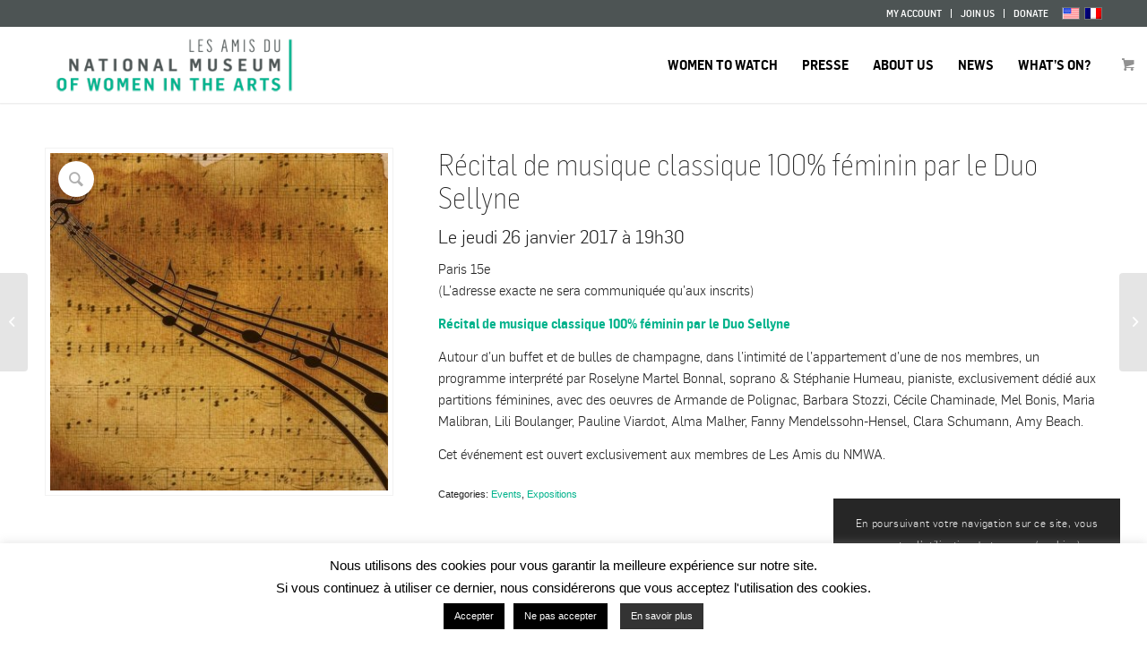

--- FILE ---
content_type: text/html; charset=UTF-8
request_url: https://www.lesamisdunmwa.fr/produit/recital-de-musique-classique-100-feminin-par-le-duo-sellyne/
body_size: 24344
content:
<!DOCTYPE html>
<html lang="fr-FR" class="html_stretched responsive av-preloader-disabled  html_header_top html_logo_left html_main_nav_header html_menu_right html_custom html_header_sticky html_header_shrinking_disabled html_header_topbar_active html_mobile_menu_phone html_header_searchicon_disabled html_content_align_center html_header_unstick_top html_header_stretch_disabled html_minimal_header html_minimal_header_shadow html_elegant-blog html_modern-blog html_av-overlay-side html_av-overlay-side-classic html_av-submenu-noclone html_entry_id_1917 html_visible_cart av-cookies-consent-show-message-bar av-cookies-cookie-consent-enabled av-cookies-can-opt-out av-cookies-user-silent-accept avia-cookie-check-browser-settings av-no-preview av-default-lightbox html_text_menu_active av-mobile-menu-switch-default">
<head>
<meta charset="UTF-8" />
<meta name="robots" content="index, follow" />


<!-- mobile setting -->
<meta name="viewport" content="width=device-width, initial-scale=1">

<!-- Scripts/CSS and wp_head hook -->
<title>Récital de musique classique 100% féminin par le Duo Sellyne &#8211; Les Amis du NMWA</title>
<meta name='robots' content='max-image-preview:large' />
<link rel="alternate" hreflang="en" href="https://www.lesamisdunmwa.fr/produit/recital-de-musique-classique-100-feminin-par-le-duo-sellyne/?lang=en" />
<link rel="alternate" hreflang="fr" href="https://www.lesamisdunmwa.fr/produit/recital-de-musique-classique-100-feminin-par-le-duo-sellyne/" />
<link rel="alternate" hreflang="x-default" href="https://www.lesamisdunmwa.fr/produit/recital-de-musique-classique-100-feminin-par-le-duo-sellyne/" />

				<script type='text/javascript'>

				function avia_cookie_check_sessionStorage()
				{
					//	FF throws error when all cookies blocked !!
					var sessionBlocked = false;
					try
					{
						var test = sessionStorage.getItem( 'aviaCookieRefused' ) != null;
					}
					catch(e)
					{
						sessionBlocked = true;
					}

					var aviaCookieRefused = ! sessionBlocked ? sessionStorage.getItem( 'aviaCookieRefused' ) : null;

					var html = document.getElementsByTagName('html')[0];

					/**
					 * Set a class to avoid calls to sessionStorage
					 */
					if( sessionBlocked || aviaCookieRefused )
					{
						if( html.className.indexOf('av-cookies-session-refused') < 0 )
						{
							html.className += ' av-cookies-session-refused';
						}
					}

					if( sessionBlocked || aviaCookieRefused || document.cookie.match(/aviaCookieConsent/) )
					{
						if( html.className.indexOf('av-cookies-user-silent-accept') >= 0 )
						{
							 html.className = html.className.replace(/\bav-cookies-user-silent-accept\b/g, '');
						}
					}
				}

				avia_cookie_check_sessionStorage();

			</script>
			<style type="text/css">@font-face { font-family: 'star'; src: url('https://www.lesamisdunmwa.fr/wp-content/plugins/woocommerce/assets/fonts/star.eot'); src: url('https://www.lesamisdunmwa.fr/wp-content/plugins/woocommerce/assets/fonts/star.eot?#iefix') format('embedded-opentype'), 	  url('https://www.lesamisdunmwa.fr/wp-content/plugins/woocommerce/assets/fonts/star.woff') format('woff'), 	  url('https://www.lesamisdunmwa.fr/wp-content/plugins/woocommerce/assets/fonts/star.ttf') format('truetype'), 	  url('https://www.lesamisdunmwa.fr/wp-content/plugins/woocommerce/assets/fonts/star.svg#star') format('svg'); font-weight: normal; font-style: normal;  } @font-face { font-family: 'WooCommerce'; src: url('https://www.lesamisdunmwa.fr/wp-content/plugins/woocommerce/assets/fonts/WooCommerce.eot'); src: url('https://www.lesamisdunmwa.fr/wp-content/plugins/woocommerce/assets/fonts/WooCommerce.eot?#iefix') format('embedded-opentype'), 	  url('https://www.lesamisdunmwa.fr/wp-content/plugins/woocommerce/assets/fonts/WooCommerce.woff') format('woff'), 	  url('https://www.lesamisdunmwa.fr/wp-content/plugins/woocommerce/assets/fonts/WooCommerce.ttf') format('truetype'), 	  url('https://www.lesamisdunmwa.fr/wp-content/plugins/woocommerce/assets/fonts/WooCommerce.svg#WooCommerce') format('svg'); font-weight: normal; font-style: normal;  } </style><link rel="alternate" type="application/rss+xml" title="Les Amis du NMWA &raquo; Flux" href="https://www.lesamisdunmwa.fr/feed/" />
<link rel='stylesheet' id='dashicons-css' href='https://www.lesamisdunmwa.fr/wp-includes/css/dashicons.min.css?ver=6.4.7' type='text/css' media='all' />
<style id='dashicons-inline-css' type='text/css'>
[data-font="Dashicons"]:before {font-family: 'Dashicons' !important;content: attr(data-icon) !important;speak: none !important;font-weight: normal !important;font-variant: normal !important;text-transform: none !important;line-height: 1 !important;font-style: normal !important;-webkit-font-smoothing: antialiased !important;-moz-osx-font-smoothing: grayscale !important;}
</style>
<link rel='stylesheet' id='wp-jquery-ui-dialog-css' href='https://www.lesamisdunmwa.fr/wp-includes/css/jquery-ui-dialog.min.css?ver=6.4.7' type='text/css' media='all' />
<link rel='stylesheet' id='avia-grid-css' href='https://www.lesamisdunmwa.fr/wp-content/themes/enfold/css/grid.css?ver=6.0.8' type='text/css' media='all' />
<link rel='stylesheet' id='avia-base-css' href='https://www.lesamisdunmwa.fr/wp-content/themes/enfold/css/base.css?ver=6.0.8' type='text/css' media='all' />
<link rel='stylesheet' id='avia-layout-css' href='https://www.lesamisdunmwa.fr/wp-content/themes/enfold/css/layout.css?ver=6.0.8' type='text/css' media='all' />
<link rel='stylesheet' id='avia-module-audioplayer-css' href='https://www.lesamisdunmwa.fr/wp-content/themes/enfold/config-templatebuilder/avia-shortcodes/audio-player/audio-player.css?ver=6.0.8' type='text/css' media='all' />
<link rel='stylesheet' id='avia-module-blog-css' href='https://www.lesamisdunmwa.fr/wp-content/themes/enfold/config-templatebuilder/avia-shortcodes/blog/blog.css?ver=6.0.8' type='text/css' media='all' />
<link rel='stylesheet' id='avia-module-postslider-css' href='https://www.lesamisdunmwa.fr/wp-content/themes/enfold/config-templatebuilder/avia-shortcodes/postslider/postslider.css?ver=6.0.8' type='text/css' media='all' />
<link rel='stylesheet' id='avia-module-button-css' href='https://www.lesamisdunmwa.fr/wp-content/themes/enfold/config-templatebuilder/avia-shortcodes/buttons/buttons.css?ver=6.0.8' type='text/css' media='all' />
<link rel='stylesheet' id='avia-module-buttonrow-css' href='https://www.lesamisdunmwa.fr/wp-content/themes/enfold/config-templatebuilder/avia-shortcodes/buttonrow/buttonrow.css?ver=6.0.8' type='text/css' media='all' />
<link rel='stylesheet' id='avia-module-button-fullwidth-css' href='https://www.lesamisdunmwa.fr/wp-content/themes/enfold/config-templatebuilder/avia-shortcodes/buttons_fullwidth/buttons_fullwidth.css?ver=6.0.8' type='text/css' media='all' />
<link rel='stylesheet' id='avia-module-catalogue-css' href='https://www.lesamisdunmwa.fr/wp-content/themes/enfold/config-templatebuilder/avia-shortcodes/catalogue/catalogue.css?ver=6.0.8' type='text/css' media='all' />
<link rel='stylesheet' id='avia-module-comments-css' href='https://www.lesamisdunmwa.fr/wp-content/themes/enfold/config-templatebuilder/avia-shortcodes/comments/comments.css?ver=6.0.8' type='text/css' media='all' />
<link rel='stylesheet' id='avia-module-contact-css' href='https://www.lesamisdunmwa.fr/wp-content/themes/enfold/config-templatebuilder/avia-shortcodes/contact/contact.css?ver=6.0.8' type='text/css' media='all' />
<link rel='stylesheet' id='avia-module-slideshow-css' href='https://www.lesamisdunmwa.fr/wp-content/themes/enfold/config-templatebuilder/avia-shortcodes/slideshow/slideshow.css?ver=6.0.8' type='text/css' media='all' />
<link rel='stylesheet' id='avia-module-slideshow-contentpartner-css' href='https://www.lesamisdunmwa.fr/wp-content/themes/enfold/config-templatebuilder/avia-shortcodes/contentslider/contentslider.css?ver=6.0.8' type='text/css' media='all' />
<link rel='stylesheet' id='avia-module-countdown-css' href='https://www.lesamisdunmwa.fr/wp-content/themes/enfold/config-templatebuilder/avia-shortcodes/countdown/countdown.css?ver=6.0.8' type='text/css' media='all' />
<link rel='stylesheet' id='avia-module-dynamic-field-css' href='https://www.lesamisdunmwa.fr/wp-content/themes/enfold/config-templatebuilder/avia-shortcodes/dynamic_field/dynamic_field.css?ver=6.0.8' type='text/css' media='all' />
<link rel='stylesheet' id='avia-module-gallery-css' href='https://www.lesamisdunmwa.fr/wp-content/themes/enfold/config-templatebuilder/avia-shortcodes/gallery/gallery.css?ver=6.0.8' type='text/css' media='all' />
<link rel='stylesheet' id='avia-module-gallery-hor-css' href='https://www.lesamisdunmwa.fr/wp-content/themes/enfold/config-templatebuilder/avia-shortcodes/gallery_horizontal/gallery_horizontal.css?ver=6.0.8' type='text/css' media='all' />
<link rel='stylesheet' id='avia-module-maps-css' href='https://www.lesamisdunmwa.fr/wp-content/themes/enfold/config-templatebuilder/avia-shortcodes/google_maps/google_maps.css?ver=6.0.8' type='text/css' media='all' />
<link rel='stylesheet' id='avia-module-gridrow-css' href='https://www.lesamisdunmwa.fr/wp-content/themes/enfold/config-templatebuilder/avia-shortcodes/grid_row/grid_row.css?ver=6.0.8' type='text/css' media='all' />
<link rel='stylesheet' id='avia-module-heading-css' href='https://www.lesamisdunmwa.fr/wp-content/themes/enfold/config-templatebuilder/avia-shortcodes/heading/heading.css?ver=6.0.8' type='text/css' media='all' />
<link rel='stylesheet' id='avia-module-rotator-css' href='https://www.lesamisdunmwa.fr/wp-content/themes/enfold/config-templatebuilder/avia-shortcodes/headline_rotator/headline_rotator.css?ver=6.0.8' type='text/css' media='all' />
<link rel='stylesheet' id='avia-module-hr-css' href='https://www.lesamisdunmwa.fr/wp-content/themes/enfold/config-templatebuilder/avia-shortcodes/hr/hr.css?ver=6.0.8' type='text/css' media='all' />
<link rel='stylesheet' id='avia-module-icon-css' href='https://www.lesamisdunmwa.fr/wp-content/themes/enfold/config-templatebuilder/avia-shortcodes/icon/icon.css?ver=6.0.8' type='text/css' media='all' />
<link rel='stylesheet' id='avia-module-icon-circles-css' href='https://www.lesamisdunmwa.fr/wp-content/themes/enfold/config-templatebuilder/avia-shortcodes/icon_circles/icon_circles.css?ver=6.0.8' type='text/css' media='all' />
<link rel='stylesheet' id='avia-module-iconbox-css' href='https://www.lesamisdunmwa.fr/wp-content/themes/enfold/config-templatebuilder/avia-shortcodes/iconbox/iconbox.css?ver=6.0.8' type='text/css' media='all' />
<link rel='stylesheet' id='avia-module-icongrid-css' href='https://www.lesamisdunmwa.fr/wp-content/themes/enfold/config-templatebuilder/avia-shortcodes/icongrid/icongrid.css?ver=6.0.8' type='text/css' media='all' />
<link rel='stylesheet' id='avia-module-iconlist-css' href='https://www.lesamisdunmwa.fr/wp-content/themes/enfold/config-templatebuilder/avia-shortcodes/iconlist/iconlist.css?ver=6.0.8' type='text/css' media='all' />
<link rel='stylesheet' id='avia-module-image-css' href='https://www.lesamisdunmwa.fr/wp-content/themes/enfold/config-templatebuilder/avia-shortcodes/image/image.css?ver=6.0.8' type='text/css' media='all' />
<link rel='stylesheet' id='avia-module-image-diff-css' href='https://www.lesamisdunmwa.fr/wp-content/themes/enfold/config-templatebuilder/avia-shortcodes/image_diff/image_diff.css?ver=6.0.8' type='text/css' media='all' />
<link rel='stylesheet' id='avia-module-hotspot-css' href='https://www.lesamisdunmwa.fr/wp-content/themes/enfold/config-templatebuilder/avia-shortcodes/image_hotspots/image_hotspots.css?ver=6.0.8' type='text/css' media='all' />
<link rel='stylesheet' id='avia-module-sc-lottie-animation-css' href='https://www.lesamisdunmwa.fr/wp-content/themes/enfold/config-templatebuilder/avia-shortcodes/lottie_animation/lottie_animation.css?ver=6.0.8' type='text/css' media='all' />
<link rel='stylesheet' id='avia-module-magazine-css' href='https://www.lesamisdunmwa.fr/wp-content/themes/enfold/config-templatebuilder/avia-shortcodes/magazine/magazine.css?ver=6.0.8' type='text/css' media='all' />
<link rel='stylesheet' id='avia-module-masonry-css' href='https://www.lesamisdunmwa.fr/wp-content/themes/enfold/config-templatebuilder/avia-shortcodes/masonry_entries/masonry_entries.css?ver=6.0.8' type='text/css' media='all' />
<link rel='stylesheet' id='avia-siteloader-css' href='https://www.lesamisdunmwa.fr/wp-content/themes/enfold/css/avia-snippet-site-preloader.css?ver=6.0.8' type='text/css' media='all' />
<link rel='stylesheet' id='avia-module-menu-css' href='https://www.lesamisdunmwa.fr/wp-content/themes/enfold/config-templatebuilder/avia-shortcodes/menu/menu.css?ver=6.0.8' type='text/css' media='all' />
<link rel='stylesheet' id='avia-module-notification-css' href='https://www.lesamisdunmwa.fr/wp-content/themes/enfold/config-templatebuilder/avia-shortcodes/notification/notification.css?ver=6.0.8' type='text/css' media='all' />
<link rel='stylesheet' id='avia-module-numbers-css' href='https://www.lesamisdunmwa.fr/wp-content/themes/enfold/config-templatebuilder/avia-shortcodes/numbers/numbers.css?ver=6.0.8' type='text/css' media='all' />
<link rel='stylesheet' id='avia-module-portfolio-css' href='https://www.lesamisdunmwa.fr/wp-content/themes/enfold/config-templatebuilder/avia-shortcodes/portfolio/portfolio.css?ver=6.0.8' type='text/css' media='all' />
<link rel='stylesheet' id='avia-module-post-metadata-css' href='https://www.lesamisdunmwa.fr/wp-content/themes/enfold/config-templatebuilder/avia-shortcodes/post_metadata/post_metadata.css?ver=6.0.8' type='text/css' media='all' />
<link rel='stylesheet' id='avia-module-progress-bar-css' href='https://www.lesamisdunmwa.fr/wp-content/themes/enfold/config-templatebuilder/avia-shortcodes/progressbar/progressbar.css?ver=6.0.8' type='text/css' media='all' />
<link rel='stylesheet' id='avia-module-promobox-css' href='https://www.lesamisdunmwa.fr/wp-content/themes/enfold/config-templatebuilder/avia-shortcodes/promobox/promobox.css?ver=6.0.8' type='text/css' media='all' />
<link rel='stylesheet' id='avia-sc-search-css' href='https://www.lesamisdunmwa.fr/wp-content/themes/enfold/config-templatebuilder/avia-shortcodes/search/search.css?ver=6.0.8' type='text/css' media='all' />
<link rel='stylesheet' id='avia-module-slideshow-accordion-css' href='https://www.lesamisdunmwa.fr/wp-content/themes/enfold/config-templatebuilder/avia-shortcodes/slideshow_accordion/slideshow_accordion.css?ver=6.0.8' type='text/css' media='all' />
<link rel='stylesheet' id='avia-module-slideshow-feature-image-css' href='https://www.lesamisdunmwa.fr/wp-content/themes/enfold/config-templatebuilder/avia-shortcodes/slideshow_feature_image/slideshow_feature_image.css?ver=6.0.8' type='text/css' media='all' />
<link rel='stylesheet' id='avia-module-slideshow-fullsize-css' href='https://www.lesamisdunmwa.fr/wp-content/themes/enfold/config-templatebuilder/avia-shortcodes/slideshow_fullsize/slideshow_fullsize.css?ver=6.0.8' type='text/css' media='all' />
<link rel='stylesheet' id='avia-module-slideshow-fullscreen-css' href='https://www.lesamisdunmwa.fr/wp-content/themes/enfold/config-templatebuilder/avia-shortcodes/slideshow_fullscreen/slideshow_fullscreen.css?ver=6.0.8' type='text/css' media='all' />
<link rel='stylesheet' id='avia-module-slideshow-ls-css' href='https://www.lesamisdunmwa.fr/wp-content/themes/enfold/config-templatebuilder/avia-shortcodes/slideshow_layerslider/slideshow_layerslider.css?ver=6.0.8' type='text/css' media='all' />
<link rel='stylesheet' id='avia-module-social-css' href='https://www.lesamisdunmwa.fr/wp-content/themes/enfold/config-templatebuilder/avia-shortcodes/social_share/social_share.css?ver=6.0.8' type='text/css' media='all' />
<link rel='stylesheet' id='avia-module-tabsection-css' href='https://www.lesamisdunmwa.fr/wp-content/themes/enfold/config-templatebuilder/avia-shortcodes/tab_section/tab_section.css?ver=6.0.8' type='text/css' media='all' />
<link rel='stylesheet' id='avia-module-table-css' href='https://www.lesamisdunmwa.fr/wp-content/themes/enfold/config-templatebuilder/avia-shortcodes/table/table.css?ver=6.0.8' type='text/css' media='all' />
<link rel='stylesheet' id='avia-module-tabs-css' href='https://www.lesamisdunmwa.fr/wp-content/themes/enfold/config-templatebuilder/avia-shortcodes/tabs/tabs.css?ver=6.0.8' type='text/css' media='all' />
<link rel='stylesheet' id='avia-module-team-css' href='https://www.lesamisdunmwa.fr/wp-content/themes/enfold/config-templatebuilder/avia-shortcodes/team/team.css?ver=6.0.8' type='text/css' media='all' />
<link rel='stylesheet' id='avia-module-testimonials-css' href='https://www.lesamisdunmwa.fr/wp-content/themes/enfold/config-templatebuilder/avia-shortcodes/testimonials/testimonials.css?ver=6.0.8' type='text/css' media='all' />
<link rel='stylesheet' id='avia-module-timeline-css' href='https://www.lesamisdunmwa.fr/wp-content/themes/enfold/config-templatebuilder/avia-shortcodes/timeline/timeline.css?ver=6.0.8' type='text/css' media='all' />
<link rel='stylesheet' id='avia-module-toggles-css' href='https://www.lesamisdunmwa.fr/wp-content/themes/enfold/config-templatebuilder/avia-shortcodes/toggles/toggles.css?ver=6.0.8' type='text/css' media='all' />
<link rel='stylesheet' id='avia-module-video-css' href='https://www.lesamisdunmwa.fr/wp-content/themes/enfold/config-templatebuilder/avia-shortcodes/video/video.css?ver=6.0.8' type='text/css' media='all' />
<link rel='stylesheet' id='sbi_styles-css' href='https://www.lesamisdunmwa.fr/wp-content/plugins/instagram-feed/css/sbi-styles.min.css?ver=6.9.1' type='text/css' media='all' />
<link rel='stylesheet' id='avia-scs-css' href='https://www.lesamisdunmwa.fr/wp-content/themes/enfold/css/shortcodes.css?ver=6.0.8' type='text/css' media='all' />
<link rel='stylesheet' id='avia-woocommerce-css-css' href='https://www.lesamisdunmwa.fr/wp-content/themes/enfold/config-woocommerce/woocommerce-mod.css?ver=6.0.8' type='text/css' media='all' />
<link rel='stylesheet' id='cookie-law-info-css' href='https://www.lesamisdunmwa.fr/wp-content/plugins/cookie-law-info/legacy/public/css/cookie-law-info-public.css?ver=3.3.5' type='text/css' media='all' />
<link rel='stylesheet' id='cookie-law-info-gdpr-css' href='https://www.lesamisdunmwa.fr/wp-content/plugins/cookie-law-info/legacy/public/css/cookie-law-info-gdpr.css?ver=3.3.5' type='text/css' media='all' />
<style id='woocommerce-inline-inline-css' type='text/css'>
.woocommerce form .form-row .required { visibility: visible; }
</style>
<link rel='stylesheet' id='wpml-legacy-dropdown-0-css' href='https://www.lesamisdunmwa.fr/wp-content/plugins/sitepress-multilingual-cms/templates/language-switchers/legacy-dropdown/style.min.css?ver=1' type='text/css' media='all' />
<style id='wpml-legacy-dropdown-0-inline-css' type='text/css'>
.wpml-ls-statics-shortcode_actions, .wpml-ls-statics-shortcode_actions .wpml-ls-sub-menu, .wpml-ls-statics-shortcode_actions a {border-color:#EEEEEE;}.wpml-ls-statics-shortcode_actions a, .wpml-ls-statics-shortcode_actions .wpml-ls-sub-menu a, .wpml-ls-statics-shortcode_actions .wpml-ls-sub-menu a:link, .wpml-ls-statics-shortcode_actions li:not(.wpml-ls-current-language) .wpml-ls-link, .wpml-ls-statics-shortcode_actions li:not(.wpml-ls-current-language) .wpml-ls-link:link {color:#444444;background-color:#ffffff;}.wpml-ls-statics-shortcode_actions .wpml-ls-sub-menu a:hover,.wpml-ls-statics-shortcode_actions .wpml-ls-sub-menu a:focus, .wpml-ls-statics-shortcode_actions .wpml-ls-sub-menu a:link:hover, .wpml-ls-statics-shortcode_actions .wpml-ls-sub-menu a:link:focus {color:#000000;background-color:#eeeeee;}.wpml-ls-statics-shortcode_actions .wpml-ls-current-language > a {color:#444444;background-color:#ffffff;}.wpml-ls-statics-shortcode_actions .wpml-ls-current-language:hover>a, .wpml-ls-statics-shortcode_actions .wpml-ls-current-language>a:focus {color:#000000;background-color:#eeeeee;}
#lang_sel img, #lang_sel_list img, #lang_sel_footer img { display: inline; }
</style>
<link rel='stylesheet' id='ywcds_frontend-css' href='https://www.lesamisdunmwa.fr/wp-content/plugins/yith-donations-for-woocommerce-premium/assets/css/ywcds_frontend.css?ver=1.24.0' type='text/css' media='all' />
<link rel='stylesheet' id='wc-memberships-frontend-css' href='https://www.lesamisdunmwa.fr/wp-content/plugins/woocommerce-memberships/assets/css/frontend/wc-memberships-frontend.min.css?ver=1.21.2' type='text/css' media='all' />
<link rel='stylesheet' id='avia-fold-unfold-css' href='https://www.lesamisdunmwa.fr/wp-content/themes/enfold/css/avia-snippet-fold-unfold.css?ver=6.0.8' type='text/css' media='all' />
<link rel='stylesheet' id='avia-popup-css-css' href='https://www.lesamisdunmwa.fr/wp-content/themes/enfold/js/aviapopup/magnific-popup.min.css?ver=6.0.8' type='text/css' media='screen' />
<link rel='stylesheet' id='avia-lightbox-css' href='https://www.lesamisdunmwa.fr/wp-content/themes/enfold/css/avia-snippet-lightbox.css?ver=6.0.8' type='text/css' media='screen' />
<link rel='stylesheet' id='avia-widget-css-css' href='https://www.lesamisdunmwa.fr/wp-content/themes/enfold/css/avia-snippet-widget.css?ver=6.0.8' type='text/css' media='screen' />
<link rel='stylesheet' id='avia-dynamic-css' href='https://www.lesamisdunmwa.fr/wp-content/uploads/dynamic_avia/enfold.css?ver=68f10e57a51b0' type='text/css' media='all' />
<link rel='stylesheet' id='avia-custom-css' href='https://www.lesamisdunmwa.fr/wp-content/themes/enfold/css/custom.css?ver=6.0.8' type='text/css' media='all' />
<link rel='stylesheet' id='stripe_styles-css' href='https://www.lesamisdunmwa.fr/wp-content/plugins/woocommerce-gateway-stripe/assets/css/stripe-styles.css?ver=8.7.0' type='text/css' media='all' />
<link rel='stylesheet' id='avia-cookie-css-css' href='https://www.lesamisdunmwa.fr/wp-content/themes/enfold/css/avia-snippet-cookieconsent.css?ver=6.0.8' type='text/css' media='screen' />
<link rel='stylesheet' id='avia-wpml-css' href='https://www.lesamisdunmwa.fr/wp-content/themes/enfold/config-wpml/wpml-mod.css?ver=6.0.8' type='text/css' media='all' />
<script type="text/javascript" src="https://www.lesamisdunmwa.fr/wp-includes/js/jquery/jquery.min.js?ver=3.7.1" id="jquery-core-js"></script>
<script type="text/javascript" id="wpml-cookie-js-extra">
/* <![CDATA[ */
var wpml_cookies = {"wp-wpml_current_language":{"value":"fr","expires":1,"path":"\/"}};
var wpml_cookies = {"wp-wpml_current_language":{"value":"fr","expires":1,"path":"\/"}};
/* ]]> */
</script>
<script type="text/javascript" src="https://www.lesamisdunmwa.fr/wp-content/plugins/sitepress-multilingual-cms/res/js/cookies/language-cookie.js?ver=476000" id="wpml-cookie-js" defer="defer" data-wp-strategy="defer"></script>
<script type="text/javascript" id="cookie-law-info-js-extra">
/* <![CDATA[ */
var Cli_Data = {"nn_cookie_ids":[],"cookielist":[],"non_necessary_cookies":[],"ccpaEnabled":"","ccpaRegionBased":"","ccpaBarEnabled":"","strictlyEnabled":["necessary","obligatoire"],"ccpaType":"gdpr","js_blocking":"","custom_integration":"","triggerDomRefresh":"","secure_cookies":""};
var cli_cookiebar_settings = {"animate_speed_hide":"500","animate_speed_show":"500","background":"#FFF","border":"#b1a6a6c2","border_on":"","button_1_button_colour":"#000","button_1_button_hover":"#000000","button_1_link_colour":"#fff","button_1_as_button":"1","button_1_new_win":"","button_2_button_colour":"#333","button_2_button_hover":"#292929","button_2_link_colour":"#ffffff","button_2_as_button":"1","button_2_hidebar":"","button_3_button_colour":"#000","button_3_button_hover":"#000000","button_3_link_colour":"#fff","button_3_as_button":"1","button_3_new_win":"","button_4_button_colour":"#000","button_4_button_hover":"#000000","button_4_link_colour":"#fff","button_4_as_button":"1","button_7_button_colour":"#61a229","button_7_button_hover":"#4e8221","button_7_link_colour":"#fff","button_7_as_button":"1","button_7_new_win":"","font_family":"inherit","header_fix":"","notify_animate_hide":"1","notify_animate_show":"","notify_div_id":"#cookie-law-info-bar","notify_position_horizontal":"right","notify_position_vertical":"bottom","scroll_close":"","scroll_close_reload":"","accept_close_reload":"","reject_close_reload":"","showagain_tab":"1","showagain_background":"#fff","showagain_border":"#000","showagain_div_id":"#cookie-law-info-again","showagain_x_position":"100px","text":"#000","show_once_yn":"","show_once":"10000","logging_on":"","as_popup":"","popup_overlay":"1","bar_heading_text":"","cookie_bar_as":"banner","popup_showagain_position":"bottom-right","widget_position":"left"};
var log_object = {"ajax_url":"https:\/\/www.lesamisdunmwa.fr\/wp-admin\/admin-ajax.php"};
/* ]]> */
</script>
<script type="text/javascript" src="https://www.lesamisdunmwa.fr/wp-content/plugins/cookie-law-info/legacy/public/js/cookie-law-info-public.js?ver=3.3.5" id="cookie-law-info-js"></script>
<script type="text/javascript" src="https://www.lesamisdunmwa.fr/wp-content/plugins/woocommerce/assets/js/js-cookie/js.cookie.min.js?ver=2.1.4-wc.9.0.2" id="js-cookie-js" defer="defer" data-wp-strategy="defer"></script>
<script type="text/javascript" id="wc-cart-fragments-js-extra">
/* <![CDATA[ */
var wc_cart_fragments_params = {"ajax_url":"\/wp-admin\/admin-ajax.php","wc_ajax_url":"\/?wc-ajax=%%endpoint%%","cart_hash_key":"wc_cart_hash_3e98d83280538f193a05b49870a4765d","fragment_name":"wc_fragments_3e98d83280538f193a05b49870a4765d","request_timeout":"5000"};
/* ]]> */
</script>
<script type="text/javascript" src="https://www.lesamisdunmwa.fr/wp-content/plugins/woocommerce/assets/js/frontend/cart-fragments.min.js?ver=9.0.2" id="wc-cart-fragments-js" defer="defer" data-wp-strategy="defer"></script>
<script type="text/javascript" id="wc-single-product-js-extra">
/* <![CDATA[ */
var wc_single_product_params = {"i18n_required_rating_text":"Veuillez s\u00e9lectionner une note","review_rating_required":"yes","flexslider":{"rtl":false,"animation":"slide","smoothHeight":true,"directionNav":false,"controlNav":"thumbnails","slideshow":false,"animationSpeed":500,"animationLoop":false,"allowOneSlide":false},"zoom_enabled":"","zoom_options":[],"photoswipe_enabled":"","photoswipe_options":{"shareEl":false,"closeOnScroll":false,"history":false,"hideAnimationDuration":0,"showAnimationDuration":0},"flexslider_enabled":""};
/* ]]> */
</script>
<script type="text/javascript" src="https://www.lesamisdunmwa.fr/wp-content/plugins/woocommerce/assets/js/frontend/single-product.min.js?ver=9.0.2" id="wc-single-product-js" defer="defer" data-wp-strategy="defer"></script>
<script type="text/javascript" src="https://www.lesamisdunmwa.fr/wp-content/plugins/woocommerce/assets/js/jquery-blockui/jquery.blockUI.min.js?ver=2.7.0-wc.9.0.2" id="jquery-blockui-js" defer="defer" data-wp-strategy="defer"></script>
<script type="text/javascript" id="woocommerce-js-extra">
/* <![CDATA[ */
var woocommerce_params = {"ajax_url":"\/wp-admin\/admin-ajax.php","wc_ajax_url":"\/?wc-ajax=%%endpoint%%"};
/* ]]> */
</script>
<script type="text/javascript" src="https://www.lesamisdunmwa.fr/wp-content/plugins/woocommerce/assets/js/frontend/woocommerce.min.js?ver=9.0.2" id="woocommerce-js" defer="defer" data-wp-strategy="defer"></script>
<script type="text/javascript" src="https://www.lesamisdunmwa.fr/wp-content/plugins/sitepress-multilingual-cms/templates/language-switchers/legacy-dropdown/script.min.js?ver=1" id="wpml-legacy-dropdown-0-js"></script>
<script type="text/javascript" src="https://www.lesamisdunmwa.fr/wp-content/themes/enfold/js/avia-js.js?ver=6.0.8" id="avia-js-js"></script>
<script type="text/javascript" src="https://www.lesamisdunmwa.fr/wp-content/themes/enfold/js/avia-compat.js?ver=6.0.8" id="avia-compat-js"></script>
<script type="text/javascript" id="wpml-browser-redirect-js-extra">
/* <![CDATA[ */
var wpml_browser_redirect_params = {"pageLanguage":"fr","languageUrls":{"en_us":"https:\/\/www.lesamisdunmwa.fr\/produit\/recital-de-musique-classique-100-feminin-par-le-duo-sellyne\/?lang=en","en":"https:\/\/www.lesamisdunmwa.fr\/produit\/recital-de-musique-classique-100-feminin-par-le-duo-sellyne\/?lang=en","us":"https:\/\/www.lesamisdunmwa.fr\/produit\/recital-de-musique-classique-100-feminin-par-le-duo-sellyne\/?lang=en","fr_fr":"https:\/\/www.lesamisdunmwa.fr\/produit\/recital-de-musique-classique-100-feminin-par-le-duo-sellyne\/","fr":"https:\/\/www.lesamisdunmwa.fr\/produit\/recital-de-musique-classique-100-feminin-par-le-duo-sellyne\/"},"cookie":{"name":"_icl_visitor_lang_js","domain":"www.lesamisdunmwa.fr","path":"\/","expiration":24}};
/* ]]> */
</script>
<script type="text/javascript" src="https://www.lesamisdunmwa.fr/wp-content/plugins/sitepress-multilingual-cms/dist/js/browser-redirect/app.js?ver=476000" id="wpml-browser-redirect-js"></script>
<script type="text/javascript" id="woocommerce-tokenization-form-js-extra">
/* <![CDATA[ */
var wc_tokenization_form_params = {"is_registration_required":"1","is_logged_in":""};
/* ]]> */
</script>
<script type="text/javascript" src="https://www.lesamisdunmwa.fr/wp-content/plugins/woocommerce/assets/js/frontend/tokenization-form.min.js?ver=9.0.2" id="woocommerce-tokenization-form-js"></script>
<script type="text/javascript" src="https://www.lesamisdunmwa.fr/wp-content/themes/enfold/config-wpml/wpml-mod.js?ver=6.0.8" id="avia-wpml-script-js"></script>
<link rel="https://api.w.org/" href="https://www.lesamisdunmwa.fr/wp-json/" /><link rel="alternate" type="application/json" href="https://www.lesamisdunmwa.fr/wp-json/wp/v2/product/1917" /><link rel="EditURI" type="application/rsd+xml" title="RSD" href="https://www.lesamisdunmwa.fr/xmlrpc.php?rsd" />
<meta name="generator" content="WordPress 6.4.7" />
<meta name="generator" content="WooCommerce 9.0.2" />
<link rel="canonical" href="https://www.lesamisdunmwa.fr/produit/recital-de-musique-classique-100-feminin-par-le-duo-sellyne/" />
<link rel='shortlink' href='https://www.lesamisdunmwa.fr/?p=1917' />
<link rel="alternate" type="application/json+oembed" href="https://www.lesamisdunmwa.fr/wp-json/oembed/1.0/embed?url=https%3A%2F%2Fwww.lesamisdunmwa.fr%2Fproduit%2Frecital-de-musique-classique-100-feminin-par-le-duo-sellyne%2F" />
<link rel="alternate" type="text/xml+oembed" href="https://www.lesamisdunmwa.fr/wp-json/oembed/1.0/embed?url=https%3A%2F%2Fwww.lesamisdunmwa.fr%2Fproduit%2Frecital-de-musique-classique-100-feminin-par-le-duo-sellyne%2F&#038;format=xml" />
<meta name="generator" content="WPML ver:4.7.6 stt:1,4;" />
<link rel="profile" href="https://gmpg.org/xfn/11" />
<link rel="alternate" type="application/rss+xml" title="Les Amis du NMWA RSS2 Feed" href="https://www.lesamisdunmwa.fr/feed/" />
<link rel="pingback" href="https://www.lesamisdunmwa.fr/xmlrpc.php" />

<style type='text/css' media='screen'>
 #top #header_main > .container, #top #header_main > .container .main_menu  .av-main-nav > li > a, #top #header_main #menu-item-shop .cart_dropdown_link{ height:85px; line-height: 85px; }
 .html_top_nav_header .av-logo-container{ height:85px;  }
 .html_header_top.html_header_sticky #top #wrap_all #main{ padding-top:115px; } 
</style>
<!--[if lt IE 9]><script src="https://www.lesamisdunmwa.fr/wp-content/themes/enfold/js/html5shiv.js"></script><![endif]-->
<link rel="icon" href="https://www.lesamisdunmwa.fr/wp-content/uploads/2019/03/favicon.ico" type="image/x-icon">
	<noscript><style>.woocommerce-product-gallery{ opacity: 1 !important; }</style></noscript>
	<style type="text/css">
		@font-face {font-family: 'entypo-fontello'; font-weight: normal; font-style: normal; font-display: auto;
		src: url('https://www.lesamisdunmwa.fr/wp-content/themes/enfold/config-templatebuilder/avia-template-builder/assets/fonts/entypo-fontello.woff2') format('woff2'),
		url('https://www.lesamisdunmwa.fr/wp-content/themes/enfold/config-templatebuilder/avia-template-builder/assets/fonts/entypo-fontello.woff') format('woff'),
		url('https://www.lesamisdunmwa.fr/wp-content/themes/enfold/config-templatebuilder/avia-template-builder/assets/fonts/entypo-fontello.ttf') format('truetype'),
		url('https://www.lesamisdunmwa.fr/wp-content/themes/enfold/config-templatebuilder/avia-template-builder/assets/fonts/entypo-fontello.svg#entypo-fontello') format('svg'),
		url('https://www.lesamisdunmwa.fr/wp-content/themes/enfold/config-templatebuilder/avia-template-builder/assets/fonts/entypo-fontello.eot'),
		url('https://www.lesamisdunmwa.fr/wp-content/themes/enfold/config-templatebuilder/avia-template-builder/assets/fonts/entypo-fontello.eot?#iefix') format('embedded-opentype');
		} #top .avia-font-entypo-fontello, body .avia-font-entypo-fontello, html body [data-av_iconfont='entypo-fontello']:before{ font-family: 'entypo-fontello'; }
		</style>

<!--
Debugging Info for Theme support: 

Theme: Enfold
Version: 6.0.8
Installed: enfold
AviaFramework Version: 5.6
AviaBuilder Version: 5.3
aviaElementManager Version: 1.0.1
ML:512-PU:186-PLA:21
WP:6.4.7
Compress: CSS:disabled - JS:disabled
Updates: enabled - token has changed and not verified
PLAu:18
-->
</head>

<body data-rsssl=1 id="top" class="product-template-default single single-product postid-1917 stretched no_sidebar_border rtl_columns av-curtain-numeric source_serif_pro helvetica neue-websave helvetica_neue  theme-enfold woocommerce woocommerce-page woocommerce-no-js member-discount discount-restricted post-type-product product_type-simple product_visibility-outofstock product_cat-activites product_cat-exposition translation_priority-facultatif avia-responsive-images-support avia-woocommerce-30" itemscope="itemscope" itemtype="https://schema.org/WebPage" >

	
	<div id='wrap_all'>

	
<header id='header' class='all_colors header_color light_bg_color  av_header_top av_logo_left av_main_nav_header av_menu_right av_custom av_header_sticky av_header_shrinking_disabled av_header_stretch_disabled av_mobile_menu_phone av_header_searchicon_disabled av_header_unstick_top av_seperator_small_border av_minimal_header av_minimal_header_shadow av_bottom_nav_disabled '  data-av_shrink_factor='50' role="banner" itemscope="itemscope" itemtype="https://schema.org/WPHeader" >

		<div id='header_meta' class='container_wrap container_wrap_meta  av_secondary_right av_extra_header_active av_entry_id_1917'>

			      <div class='container'>
			      <nav class='sub_menu'  role="navigation" itemscope="itemscope" itemtype="https://schema.org/SiteNavigationElement" ><ul role="menu" class="menu" id="avia2-menu"><li role="menuitem" id="menu-item-846" class="menu-item menu-item-type-custom menu-item-object-custom menu-item-846"><a href="/women_arts/adherez">ADHEREZ</a></li>
<li role="menuitem" id="menu-item-855" class="menu-item menu-item-type-custom menu-item-object-custom menu-item-855"><a href="/donnez">DONNEZ</a></li>
<li role="menuitem" id="menu-item-843" class="menu-item menu-item-type-post_type menu-item-object-page menu-item-843"><a href="https://www.lesamisdunmwa.fr/mon-compte/">Mon compte</a></li>
</ul><ul class='avia_wpml_language_switch avia_wpml_language_switch_extra'><li class='language_en '><a href='https://www.lesamisdunmwa.fr/produit/recital-de-musique-classique-100-feminin-par-le-duo-sellyne/?lang=en'>	<span class='language_flag'><img title='English' src='https://www.lesamisdunmwa.fr/wp-content/uploads/flags/am_flagg.png' alt='English' /></span>	<span class='language_native'>English</span>	<span class='language_translated'>Anglais</span>	<span class='language_code'>en</span></a></li><li class='language_fr avia_current_lang'><a href='https://www.lesamisdunmwa.fr/produit/recital-de-musique-classique-100-feminin-par-le-duo-sellyne/'>	<span class='language_flag'><img title='Français' src='https://www.lesamisdunmwa.fr/wp-content/plugins/sitepress-multilingual-cms/res/flags/fr.png' alt='Français' /></span>	<span class='language_native'>Français</span>	<span class='language_translated'>Français</span>	<span class='language_code'>fr</span></a></li></ul></nav>			      </div>
		</div>

		<div  id='header_main' class='container_wrap container_wrap_logo'>

        <ul  class = 'menu-item cart_dropdown ' data-success='a été ajouté au panier'><li class="cart_dropdown_first"><a class='cart_dropdown_link' href='https://www.lesamisdunmwa.fr/panier/'><span aria-hidden='true' data-av_icon='' data-av_iconfont='entypo-fontello'></span><span class='av-cart-counter '>0</span><span class="avia_hidden_link_text">Panier</span></a><!--<span class='cart_subtotal'><span class="woocommerce-Price-amount amount"><bdi>0,00<span class="woocommerce-Price-currencySymbol">&euro;</span></bdi></span></span>--><div class="dropdown_widget dropdown_widget_cart"><div class="avia-arrow"></div><div class="widget_shopping_cart_content"></div></div></li></ul><div class='container av-logo-container'><div class='inner-container'><span class='logo avia-standard-logo'><a href='https://www.lesamisdunmwa.fr/' class='' aria-label='logo_nwma' title='logo_nwma'><img src="https://www.lesamisdunmwa.fr/wp-content/uploads/2018/12/logo_nwma.png" srcset="https://www.lesamisdunmwa.fr/wp-content/uploads/2018/12/logo_nwma.png 340w, https://www.lesamisdunmwa.fr/wp-content/uploads/2018/12/logo_nwma-300x88.png 300w" sizes="(max-width: 340px) 100vw, 340px" height="100" width="300" alt='Les Amis du NMWA' title='logo_nwma' /></a></span><nav class='main_menu' data-selectname='Sélectionner une page'  role="navigation" itemscope="itemscope" itemtype="https://schema.org/SiteNavigationElement" ><div class="avia-menu av-main-nav-wrap"><ul role="menu" class="menu av-main-nav" id="avia-menu"><li role="menuitem" id="menu-item-958" class="menu-item menu-item-type-post_type menu-item-object-page menu-item-top-level menu-item-top-level-1"><a href="https://www.lesamisdunmwa.fr/nos-activites/" itemprop="url" tabindex="0"><span class="avia-bullet"></span><span class="avia-menu-text">Évènements</span><span class="avia-menu-fx"><span class="avia-arrow-wrap"><span class="avia-arrow"></span></span></span></a></li>
<li role="menuitem" id="menu-item-6232" class="menu-item menu-item-type-post_type menu-item-object-page menu-item-mega-parent  menu-item-top-level menu-item-top-level-2"><a href="https://www.lesamisdunmwa.fr/projets/" itemprop="url" tabindex="0"><span class="avia-bullet"></span><span class="avia-menu-text">Projets</span><span class="avia-menu-fx"><span class="avia-arrow-wrap"><span class="avia-arrow"></span></span></span></a></li>
<li role="menuitem" id="menu-item-1038" class="menu-item menu-item-type-post_type menu-item-object-page menu-item-top-level menu-item-top-level-3"><a href="https://www.lesamisdunmwa.fr/about/" itemprop="url" tabindex="0"><span class="avia-bullet"></span><span class="avia-menu-text">Women to Watch</span><span class="avia-menu-fx"><span class="avia-arrow-wrap"><span class="avia-arrow"></span></span></span></a></li>
<li role="menuitem" id="menu-item-1144" class="menu-item menu-item-type-post_type menu-item-object-page menu-item-top-level menu-item-top-level-4"><a href="https://www.lesamisdunmwa.fr/les-actualites/" itemprop="url" tabindex="0"><span class="avia-bullet"></span><span class="avia-menu-text">Actualités</span><span class="avia-menu-fx"><span class="avia-arrow-wrap"><span class="avia-arrow"></span></span></span></a></li>
<li role="menuitem" id="menu-item-2140" class="menu-item menu-item-type-post_type menu-item-object-page menu-item-top-level menu-item-top-level-5"><a href="https://www.lesamisdunmwa.fr/autres-expositions-ici-et-ailleurs/" itemprop="url" tabindex="0"><span class="avia-bullet"></span><span class="avia-menu-text">ICI ET AILLEURS</span><span class="avia-menu-fx"><span class="avia-arrow-wrap"><span class="avia-arrow"></span></span></span></a></li>
<li role="menuitem" id="menu-item-1088" class="menu-item menu-item-type-post_type menu-item-object-page menu-item-mega-parent  menu-item-top-level menu-item-top-level-6"><a href="https://www.lesamisdunmwa.fr/catalogue/" itemprop="url" tabindex="0"><span class="avia-bullet"></span><span class="avia-menu-text">Presse</span><span class="avia-menu-fx"><span class="avia-arrow-wrap"><span class="avia-arrow"></span></span></span></a></li>
<li role="menuitem" id="menu-item-1094" class="menu-item menu-item-type-post_type menu-item-object-page menu-item-top-level menu-item-top-level-7"><a href="https://www.lesamisdunmwa.fr/qui-sommes-nous/" itemprop="url" tabindex="0"><span class="avia-bullet"></span><span class="avia-menu-text">Qui sommes-nous?</span><span class="avia-menu-fx"><span class="avia-arrow-wrap"><span class="avia-arrow"></span></span></span></a></li>
<li class="av-burger-menu-main menu-item-avia-special av-small-burger-icon" role="menuitem">
	        			<a href="#" aria-label="Menu" aria-hidden="false">
							<span class="av-hamburger av-hamburger--spin av-js-hamburger">
								<span class="av-hamburger-box">
						          <span class="av-hamburger-inner"></span>
						          <strong>Menu</strong>
								</span>
							</span>
							<span class="avia_hidden_link_text">Menu</span>
						</a>
	        		   </li></ul></div></nav></div> </div> 
		<!-- end container_wrap-->
		</div>
<div class="header_bg"></div>
<!-- end header -->
</header>

	<div id='main' class='all_colors' data-scroll-offset='85'>

	
	<div class='container_wrap container_wrap_first main_color sidebar_right template-shop shop_columns_3'><div class="container">
					
			<div class="woocommerce-notices-wrapper"></div><div id="product-1917" class="member-discount discount-restricted product type-product post-1917 status-publish first outofstock product_cat-activites product_cat-exposition has-post-thumbnail taxable shipping-taxable product-type-simple">

	<div class=" single-product-main-image alpha"><div class="woocommerce-product-gallery woocommerce-product-gallery--with-images woocommerce-product-gallery--columns-4 images" data-columns="4" style="opacity: 0; transition: opacity .25s ease-in-out;">
	<div class="woocommerce-product-gallery__wrapper">
		<a href="https://www.lesamisdunmwa.fr/wp-content/uploads/2019/01/music-6bfcd.jpg" data-srcset="https://www.lesamisdunmwa.fr/wp-content/uploads/2019/01/music-6bfcd.jpg 390w, https://www.lesamisdunmwa.fr/wp-content/uploads/2019/01/music-6bfcd-250x250.jpg 250w, https://www.lesamisdunmwa.fr/wp-content/uploads/2019/01/music-6bfcd-100x100.jpg 100w, https://www.lesamisdunmwa.fr/wp-content/uploads/2019/01/music-6bfcd-80x80.jpg 80w, https://www.lesamisdunmwa.fr/wp-content/uploads/2019/01/music-6bfcd-300x300.jpg 300w, https://www.lesamisdunmwa.fr/wp-content/uploads/2019/01/music-6bfcd-36x36.jpg 36w, https://www.lesamisdunmwa.fr/wp-content/uploads/2019/01/music-6bfcd-180x180.jpg 180w" data-sizes="(max-width: 390px) 100vw, 390px" class='' title='' rel='prettyPhoto[product-gallery]'><img width="390" height="390" src="https://www.lesamisdunmwa.fr/wp-content/uploads/2019/01/music-6bfcd.jpg" class="attachment-shop_single size-shop_single" alt="" decoding="async" srcset="https://www.lesamisdunmwa.fr/wp-content/uploads/2019/01/music-6bfcd.jpg 390w, https://www.lesamisdunmwa.fr/wp-content/uploads/2019/01/music-6bfcd-250x250.jpg 250w, https://www.lesamisdunmwa.fr/wp-content/uploads/2019/01/music-6bfcd-100x100.jpg 100w, https://www.lesamisdunmwa.fr/wp-content/uploads/2019/01/music-6bfcd-80x80.jpg 80w, https://www.lesamisdunmwa.fr/wp-content/uploads/2019/01/music-6bfcd-300x300.jpg 300w, https://www.lesamisdunmwa.fr/wp-content/uploads/2019/01/music-6bfcd-36x36.jpg 36w, https://www.lesamisdunmwa.fr/wp-content/uploads/2019/01/music-6bfcd-180x180.jpg 180w" sizes="(max-width: 390px) 100vw, 390px" /></a><div class="thumbnails"></div>	</div>
</div>
<aside class='sidebar sidebar_sidebar_right   alpha units' aria-label="Sidebar"  role="complementary" itemscope="itemscope" itemtype="https://schema.org/WPSideBar" ><div class="inner_sidebar extralight-border"><section id="avia_mailchimp_widget-3" class="widget clearfix avia-widget-container avia_mailchimp_widget avia_no_block_preview"><div class='av-mailchimp-widget av-mailchimp-widget-style-'></div><span class="seperator extralight-border"></span></section></div></aside></div><div class="single-product-summary">
	<div class="summary entry-summary">
		<h1 class="product_title entry-title">Récital de musique classique 100% féminin par le Duo Sellyne</h1><p class="price"></p>
<div class="woocommerce-product-details__short-description">
	<h3>Le jeudi 26 janvier 2017 à 19h30</h3>
<p>Paris 15e<br />
(L’adresse exacte ne sera communiquée qu’aux inscrits)</p>
<p><strong>Récital de musique classique 100% féminin par le Duo Sellyne</strong></p>
<p>Autour d’un buffet et de bulles de champagne, dans l’intimité de l’appartement d’une de nos membres, un programme interprété par Roselyne Martel Bonnal, soprano &amp; Stéphanie Humeau, pianiste, exclusivement dédié aux partitions féminines, avec des oeuvres de Armande de Polignac, Barbara Stozzi, Cécile Chaminade, Mel Bonis, Maria Malibran, Lili Boulanger, Pauline Viardot, Alma Malher, Fanny Mendelssohn-Hensel, Clara Schumann, Amy Beach.</p>
<p>Cet événement est ouvert exclusivement aux membres de Les Amis du NMWA.</p>
</div>
		<div class="woocommerce">
			<div class="woocommerce-info wc-memberships-member-discount-message">
				En adhérant vous bénéficierez d'un <strong> tarif avantageux </strong>pour participer à nos activités ! <strong> <a href="/produit/adherez/">&gt;Oui, je souhaite adhérer ! </a></strong><br>

Si vous êtes dejà membre, veuillez vous logger afin de bénéficier de vos tarifs préférentiels : <strong><a href="/mon-compte/">&gt;Login</a></strong>		    </div>
		</div>
		<div class="product_meta">

	
	
	<span class="posted_in">Catégories : <a href="https://www.lesamisdunmwa.fr/categorie-produit/activites/" rel="tag">Activités</a>, <a href="https://www.lesamisdunmwa.fr/categorie-produit/activites/exposition/" rel="tag">Expositions</a></span>
	
	
</div>
	</div>

	</div></div></div></div><div id="av_section_1" class="avia-section alternate_color avia-section-small  container_wrap fullsize"><div class="container"><div class="template-page content  twelve alpha units"><div class='product_column product_column_4'>
	<section class="related products">

					<h2>Produits similaires</h2>
				
		<ul class="products columns-4">

			
					<li class="member-discount discount-restricted product type-product post-9161 status-publish first instock product_cat-10euros product_cat-exposition has-post-thumbnail virtual taxable purchasable product-type-simple">
	<div class='inner_product main_color wrapped_style noLightbox  av-product-class-minimal-overlay'><a href="https://www.lesamisdunmwa.fr/produit/19-novembre-visite-de-lexposition-un-regard-vagabond-par-denise-bellon/" class="woocommerce-LoopProduct-link woocommerce-loop-product__link"><div class="thumbnail_container"><img loading="lazy" width="450" height="450" src="https://www.lesamisdunmwa.fr/wp-content/uploads/2025/10/4-450x450.jpg" class="wp-image-9163 avia-img-lazy-loading-9163 attachment-shop_catalog size-shop_catalog wp-post-image" alt="" decoding="async" srcset="https://www.lesamisdunmwa.fr/wp-content/uploads/2025/10/4-450x450.jpg 450w, https://www.lesamisdunmwa.fr/wp-content/uploads/2025/10/4-80x80.jpg 80w, https://www.lesamisdunmwa.fr/wp-content/uploads/2025/10/4-36x36.jpg 36w, https://www.lesamisdunmwa.fr/wp-content/uploads/2025/10/4-180x180.jpg 180w, https://www.lesamisdunmwa.fr/wp-content/uploads/2025/10/4-120x120.jpg 120w, https://www.lesamisdunmwa.fr/wp-content/uploads/2025/10/4-250x250.jpg 250w, https://www.lesamisdunmwa.fr/wp-content/uploads/2025/10/4-100x100.jpg 100w" sizes="(max-width: 450px) 100vw, 450px" /><span class="cart-loading"></span></div><div class='inner_product_header'><div class='avia-arrow'></div><div class='inner_product_header_table'><div class='inner_product_header_cell'><h2 class="woocommerce-loop-product__title">19 Novembre, visite  de l&rsquo;exposition « un regard vagabond », par Denise Bellon</h2>
	<span class="price"><span class="woocommerce-Price-amount amount"><bdi>30,00<span class="woocommerce-Price-currencySymbol">&euro;</span></bdi></span></span>
</div></div></div></a></div></li>

			
					<li class="member-discount discount-restricted product type-product post-9195 status-publish instock product_cat-5euros product_cat-exposition has-post-thumbnail taxable shipping-taxable purchasable product-type-simple">
	<div class='inner_product main_color wrapped_style noLightbox  av-product-class-minimal-overlay'><a href="https://www.lesamisdunmwa.fr/produit/visite-fondation-frances/" class="woocommerce-LoopProduct-link woocommerce-loop-product__link"><div class="thumbnail_container"><img width="298" height="256" src="https://www.lesamisdunmwa.fr/wp-content/uploads/2025/10/Frances.png" class="wp-image-9196 avia-img-lazy-loading-9196 attachment-shop_catalog size-shop_catalog wp-post-image" alt="" decoding="async" loading="lazy" /><span class="cart-loading"></span></div><div class='inner_product_header'><div class='avia-arrow'></div><div class='inner_product_header_table'><div class='inner_product_header_cell'><h2 class="woocommerce-loop-product__title">Visite Fondation Frances</h2>
	<span class="price"><span class="woocommerce-Price-amount amount"><bdi>40,00<span class="woocommerce-Price-currencySymbol">&euro;</span></bdi></span></span>
</div></div></div></a></div></li>

			
		</ul>

	</section>
	</div></div>


		
	</div></div>
	
<div class="footer-page-content footer_color" id="footer-page"><div id='footer-template'  class='avia-section av-jfgi5bwp-2827778d9240684e04bcb44122ed907e footer_color avia-section-default avia-no-shadow  avia-builder-el-0  el_before_av_buttonrow  avia-builder-el-first  avia-bg-style-scroll container_wrap fullsize'  ><div class='container av-section-cont-open' ><main  role="main" itemprop="mainContentOfPage"  class='template-page content  av-content-full alpha units'><div class='post-entry post-entry-type-page post-entry-1917'><div class='entry-content-wrapper clearfix'>

<style type="text/css" data-created_by="avia_inline_auto" id="style-css-av-2gdk2-12eaeaa277ef8003cf48ac4e08a9702e">
#top .flex_column.av-2gdk2-12eaeaa277ef8003cf48ac4e08a9702e{
margin-top:0px;
margin-bottom:0px;
}
.flex_column.av-2gdk2-12eaeaa277ef8003cf48ac4e08a9702e{
border-radius:0px 0px 0px 0px;
padding:0px 0px 0px 0px;
}
.responsive #top #wrap_all .flex_column.av-2gdk2-12eaeaa277ef8003cf48ac4e08a9702e{
margin-top:0px;
margin-bottom:0px;
}
</style>
<div  class='flex_column av-2gdk2-12eaeaa277ef8003cf48ac4e08a9702e av_one_third  avia-builder-el-1  el_before_av_one_third  avia-builder-el-first  first flex_column_div av-zero-column-padding  '     ><style type="text/css" data-created_by="avia_inline_auto" id="style-css-av-jfiohzkt-c2719e3bfb00a047bcbc80a27e30a15d">
#top .av_textblock_section.av-jfiohzkt-c2719e3bfb00a047bcbc80a27e30a15d .avia_textblock{
color:#e3c20c;
}
</style>
<section  class='av_textblock_section av-jfiohzkt-c2719e3bfb00a047bcbc80a27e30a15d '   itemscope="itemscope" itemtype="https://schema.org/CreativeWork" ><div class='avia_textblock av_inherit_color'  itemprop="text" ><blockquote>
<p style="text-align: left;"><strong style="font-size: 1.2em;">Adhérez !</strong><br />
Rejoignez les Amis du<br />
National Museum of Women in the Arts.</p>
</blockquote>
<p style="color: #ffffff; text-align: left;">Profitez de tarifs réduits pour tout les événements.</p>
</div></section>
<div  class='avia-button-wrap av-jplbtql3-98a58be9d702e2f6b4fda8e4743fc5f0-wrap avia-button-left  avia-builder-el-3  el_after_av_textblock  avia-builder-el-last '>
<style type="text/css" data-created_by="avia_inline_auto" id="style-css-av-jplbtql3-98a58be9d702e2f6b4fda8e4743fc5f0">
#top #wrap_all .avia-button.av-jplbtql3-98a58be9d702e2f6b4fda8e4743fc5f0{
background-color:#a3005a;
border-color:#a3005a;
color:#ffffff;
transition:all 0.4s ease-in-out;
}
</style>
<a href="https://www.lesamisdunmwa.fr/produit/adherez/"  class='avia-button av-jplbtql3-98a58be9d702e2f6b4fda8e4743fc5f0 av-link-btn avia-icon_select-no avia-size-medium avia-position-left'   aria-label="PLUS D’INFO"><span class='avia_iconbox_title' >PLUS D’INFO</span></a></div></div>
<style type="text/css" data-created_by="avia_inline_auto" id="style-css-av-6l59m-51624b6b6514d7f5d36c2165f396e1c8">
#top .flex_column.av-6l59m-51624b6b6514d7f5d36c2165f396e1c8{
margin-top:0px;
margin-bottom:0px;
}
.flex_column.av-6l59m-51624b6b6514d7f5d36c2165f396e1c8{
border-radius:0px 0px 0px 0px;
padding:0px 0px 0px 0px;
}
.responsive #top #wrap_all .flex_column.av-6l59m-51624b6b6514d7f5d36c2165f396e1c8{
margin-top:0px;
margin-bottom:0px;
}
</style>
<div  class='flex_column av-6l59m-51624b6b6514d7f5d36c2165f396e1c8 av_one_third  avia-builder-el-4  el_after_av_one_third  el_before_av_one_third  flex_column_div av-zero-column-padding  '     ><style type="text/css" data-created_by="avia_inline_auto" id="style-css-av-jfiohzkt-3-78b9e9f6dc1092a95531be2999c2472e">
#top .av_textblock_section.av-jfiohzkt-3-78b9e9f6dc1092a95531be2999c2472e .avia_textblock{
color:#2fb0e0;
}
</style>
<section  class='av_textblock_section av-jfiohzkt-3-78b9e9f6dc1092a95531be2999c2472e '   itemscope="itemscope" itemtype="https://schema.org/CreativeWork" ><div class='avia_textblock av_inherit_color'  itemprop="text" ><blockquote>
<p style="text-align: left;"><strong style="font-size: 1.2em;">Donnez !</strong><br />
Participez au soutien des<br />
artistes femmes en France.</p>
</blockquote>
<p style="color: #ffffff; text-align: left;">Participez au soutien des artistes femmes en France.</p>
</div></section>
<div  class='avia-button-wrap av-jplbtql3-2-25b91f1d3439ba7871a33d20fa4ac359-wrap avia-button-left  avia-builder-el-6  el_after_av_textblock  avia-builder-el-last '>
<style type="text/css" data-created_by="avia_inline_auto" id="style-css-av-jplbtql3-2-25b91f1d3439ba7871a33d20fa4ac359">
#top #wrap_all .avia-button.av-jplbtql3-2-25b91f1d3439ba7871a33d20fa4ac359{
background-color:#a3005a;
border-color:#a3005a;
color:#ffffff;
transition:all 0.4s ease-in-out;
}
</style>
<a href="https://www.lesamisdunmwa.fr/donnez/"  class='avia-button av-jplbtql3-2-25b91f1d3439ba7871a33d20fa4ac359 av-link-btn avia-icon_select-no avia-size-medium avia-position-left'   aria-label="PLUS D’INFO"><span class='avia_iconbox_title' >PLUS D’INFO</span></a></div></div>
<style type="text/css" data-created_by="avia_inline_auto" id="style-css-av-lejfe-b69b8fcdab57c65eb879b9985737f0d1">
#top .flex_column.av-lejfe-b69b8fcdab57c65eb879b9985737f0d1{
margin-top:0px;
margin-bottom:0px;
}
.flex_column.av-lejfe-b69b8fcdab57c65eb879b9985737f0d1{
border-radius:0px 0px 0px 0px;
padding:0px 0px 0px 0px;
}
.responsive #top #wrap_all .flex_column.av-lejfe-b69b8fcdab57c65eb879b9985737f0d1{
margin-top:0px;
margin-bottom:0px;
}
</style>
<div  class='flex_column av-lejfe-b69b8fcdab57c65eb879b9985737f0d1 av_one_third  avia-builder-el-7  el_after_av_one_third  avia-builder-el-last  flex_column_div av-zero-column-padding  '     ><style type="text/css" data-created_by="avia_inline_auto" id="style-css-av-jfiohzkt-1-86c0509581cfef059dcb49e9983bb825">
#top .av_textblock_section.av-jfiohzkt-1-86c0509581cfef059dcb49e9983bb825 .avia_textblock{
color:#c8e6d7;
}
</style>
<section  class='av_textblock_section av-jfiohzkt-1-86c0509581cfef059dcb49e9983bb825 '   itemscope="itemscope" itemtype="https://schema.org/CreativeWork" ><div class='avia_textblock av_inherit_color'  itemprop="text" ><blockquote>
<p style="text-align: left;"><strong style="font-size: 1.2em;">Abonnez-vous !</strong><br />
à notre<br />
newsletter</p>
</blockquote>
<p style="color: #ffffff;">Recevez en priorité les événements et plein d&rsquo;autres infos</p>
</div></section>
<div  class='avia-builder-widget-area clearfix  avia-builder-el-9  el_after_av_textblock  avia-builder-el-last '><div id="avia_mailchimp_widget-2" class="widget clearfix avia-widget-container avia_mailchimp_widget avia_no_block_preview"><div class='av-mailchimp-widget av-mailchimp-widget-style-'><form action="https://www.lesamisdunmwa.fr/produit/recital-de-musique-classique-100-feminin-par-le-duo-sellyne/" method="post"  data-av-custom-send='mailchimp_send'data-fields-with-error="Erreurs trouvées dans les champs suivants :" class="avia_ajax_form av-form-labels-hidden    avia-mailchimp-form " data-avia-form-id="1" data-avia-redirect='' ><fieldset><p class='  first_form  form_element form_fullwidth av-last-visible-form-element' id='element_avia_0_1'><label for="avia_0_1">Email Address <abbr class="required" title="requis(e)">*</abbr></label> <input name="avia_0_1" class="text_input is_email" type="text" id="avia_0_1" value=""  placeholder='Email Address*'/></p><p class="hidden"><input type="text" name="avia_avia_username_1" class="hidden " id="avia_avia_username_1" value="" /></p><p class="form_element "><input type="hidden" value="1" name="avia_generated_form1" /><input type="submit" value="Envoyer" class="button"  data-sending-label="Envoi"/></p></fieldset></form><div id="ajaxresponse_1" class="ajaxresponse ajaxresponse_1 hidden"></div></div></div></div></div></div></div></main><!-- close content main element --></div></div><div id='after_section_1'  class='main_color av_default_container_wrap container_wrap fullsize'  ><div class='container av-section-cont-open' ><div class='template-page content  av-content-full alpha units'><div class='post-entry post-entry-type-page post-entry-1917'><div class='entry-content-wrapper clearfix'><div  class='avia-buttonrow-wrap av-jfj7zffg-8f94c6bec70c1d8d7b331a3fd62409be avia-buttonrow-center  avia-builder-el-10  el_after_av_section  el_before_av_submenu  avia-builder-el-no-sibling '>

<style type="text/css" data-created_by="avia_inline_auto" id="style-css-av-1go2a-e8024acf3d7d0e73698583ee8517944d">
#top #wrap_all .avia-button.av-1go2a-e8024acf3d7d0e73698583ee8517944d{
margin-bottom:20px;
margin-right:10px;
margin-left:10px;
}
</style>
<a href='https://www.facebook.com/lesamisdunmwa/' data-avia-tooltip="Suivez-nous sur Facebook" class='avia-button av-1go2a-e8024acf3d7d0e73698583ee8517944d avia-icon_select-yes-left-icon avia-size-large av-button-label-on-hover av-button-notext avia-color-black' target="_blank" rel="noopener noreferrer"><span class='avia_button_icon avia_button_icon_left ' aria-hidden='true' data-av_icon='' data-av_iconfont='entypo-fontello'></span><span class='avia_iconbox_title' ></span></a>

<style type="text/css" data-created_by="avia_inline_auto" id="style-css-av-jzrhu-7707f65ce09c39d9f5efb77e86027e37">
#top #wrap_all .avia-button.av-jzrhu-7707f65ce09c39d9f5efb77e86027e37{
margin-bottom:20px;
margin-right:10px;
margin-left:10px;
}
</style>
<a href='https://www.instagram.com/lesamisdunmwa/' data-avia-tooltip="Suivez-nous sur Instagram" class='avia-button av-jzrhu-7707f65ce09c39d9f5efb77e86027e37 avia-icon_select-yes-left-icon avia-size-large av-button-label-on-hover av-button-notext avia-color-black' target="_blank" rel="noopener noreferrer"><span class='avia_button_icon avia_button_icon_left ' aria-hidden='true' data-av_icon='' data-av_iconfont='entypo-fontello'></span><span class='avia_iconbox_title' ></span></a>

<style type="text/css" data-created_by="avia_inline_auto" id="style-css-av-y4mi-970a3dda33e53fb2900c11a7df698e0c">
#top #wrap_all .avia-button.av-y4mi-970a3dda33e53fb2900c11a7df698e0c{
margin-bottom:20px;
margin-right:10px;
margin-left:10px;
}
</style>
<a href="https://www.lesamisdunmwa.fr/qui-sommes-nous/#contact" data-avia-tooltip="Contactez-nous" class='avia-button av-y4mi-970a3dda33e53fb2900c11a7df698e0c avia-icon_select-yes-left-icon avia-size-large av-button-label-on-hover av-button-notext avia-color-black'   ><span class='avia_button_icon avia_button_icon_left ' aria-hidden='true' data-av_icon='' data-av_iconfont='entypo-fontello'></span><span class='avia_iconbox_title' ></span></a>
</div></p>
</div></div></div><!-- close content main div --></div></div><div class='clear'></div><div id='sub_menu1'  class='av-submenu-container av-jplc14fm-e3a1b337e4c81b6c519b97daa38e6859 main_color  avia-builder-el-11  el_after_av_buttonrow  avia-builder-el-last  av-sticky-submenu submenu-not-first container_wrap fullsize' style='z-index:301' ><div class='container av-menu-mobile-disabled av-submenu-pos-center'><ul id="menu-footer" class="av-subnav-menu" role="menu"><li role="menuitem" id="menu-item-742" class="menu-item menu-item-type-custom menu-item-object-custom menu-item-top-level menu-item-top-level-1"><a href="#" itemprop="url" tabindex="0"><span class="avia-bullet"></span><span class="avia-menu-text">© Les Amis du National Museum of Women in the Arts</span><span class="avia-menu-fx"><span class="avia-arrow-wrap"><span class="avia-arrow"></span></span></span></a></li>
<li role="menuitem" id="menu-item-3129" class="menu-item menu-item-type-post_type menu-item-object-page menu-item-top-level menu-item-top-level-2"><a href="https://www.lesamisdunmwa.fr/liens-utiles/" itemprop="url" tabindex="0"><span class="avia-bullet"></span><span class="avia-menu-text">Liens utiles</span><span class="avia-menu-fx"><span class="avia-arrow-wrap"><span class="avia-arrow"></span></span></span></a></li>
<li role="menuitem" id="menu-item-741" class="menu-item menu-item-type-post_type menu-item-object-page menu-item-top-level menu-item-top-level-3"><a href="https://www.lesamisdunmwa.fr/conditions-dutilisation/" itemprop="url" tabindex="0"><span class="avia-bullet"></span><span class="avia-menu-text">Conditions d’utilisation</span><span class="avia-menu-fx"><span class="avia-arrow-wrap"><span class="avia-arrow"></span></span></span></a></li>
<li role="menuitem" id="menu-item-3269" class="menu-item menu-item-type-custom menu-item-object-custom menu-item-top-level menu-item-top-level-4"><a href="https://www.lesamisdunmwa.fr/qui-sommes-nous/#contact" itemprop="url" tabindex="0"><span class="avia-bullet"></span><span class="avia-menu-text">Contact</span><span class="avia-menu-fx"><span class="avia-arrow-wrap"><span class="avia-arrow"></span></span></span></a></li>
</ul></div></div><div class='sticky_placeholder'></div>
		</div><!--end builder template--></div><!-- close default .container_wrap element --></div>

			<!-- end main -->
		</div>

		<a class='avia-post-nav avia-post-prev with-image' href='https://www.lesamisdunmwa.fr/produit/angela-grauerholz-ecrins-ecrans-evgenia-arbugaeva-amani/' ><span class="label iconfont" aria-hidden='true' data-av_icon='' data-av_iconfont='entypo-fontello'></span><span class="entry-info-wrap"><span class="entry-info"><span class='entry-title'>ANGELA GRAUERHOLZ : ÉCRINS ÉCRANS / EVGENIA ARBUGAEVA : AMANI</span><span class='entry-image'><img width="80" height="80" src="https://www.lesamisdunmwa.fr/wp-content/uploads/2019/01/10_-_ag.floating-frame.lettersize-825x550-d8119-80x80.jpg" class="wp-image-964 avia-img-lazy-loading-964 attachment-thumbnail size-thumbnail wp-post-image" alt="" decoding="async" loading="lazy" srcset="https://www.lesamisdunmwa.fr/wp-content/uploads/2019/01/10_-_ag.floating-frame.lettersize-825x550-d8119-80x80.jpg 80w, https://www.lesamisdunmwa.fr/wp-content/uploads/2019/01/10_-_ag.floating-frame.lettersize-825x550-d8119-250x250.jpg 250w, https://www.lesamisdunmwa.fr/wp-content/uploads/2019/01/10_-_ag.floating-frame.lettersize-825x550-d8119-100x100.jpg 100w, https://www.lesamisdunmwa.fr/wp-content/uploads/2019/01/10_-_ag.floating-frame.lettersize-825x550-d8119-36x36.jpg 36w, https://www.lesamisdunmwa.fr/wp-content/uploads/2019/01/10_-_ag.floating-frame.lettersize-825x550-d8119-180x180.jpg 180w" sizes="(max-width: 80px) 100vw, 80px" /></span></span></span></a><a class='avia-post-nav avia-post-next with-image' href='https://www.lesamisdunmwa.fr/produit/les-artistes-femmes-dans-la-collection-permanente-du-centre-pompidou-visite-en-anglais/' ><span class="label iconfont" aria-hidden='true' data-av_icon='' data-av_iconfont='entypo-fontello'></span><span class="entry-info-wrap"><span class="entry-info"><span class='entry-image'><img width="80" height="80" src="https://www.lesamisdunmwa.fr/wp-content/uploads/2019/01/klara_liden_self_portrait_with_the_keys_to_the_city-ddecf-80x80.jpg" class="wp-image-1919 avia-img-lazy-loading-1919 attachment-thumbnail size-thumbnail wp-post-image" alt="" decoding="async" loading="lazy" srcset="https://www.lesamisdunmwa.fr/wp-content/uploads/2019/01/klara_liden_self_portrait_with_the_keys_to_the_city-ddecf-80x80.jpg 80w, https://www.lesamisdunmwa.fr/wp-content/uploads/2019/01/klara_liden_self_portrait_with_the_keys_to_the_city-ddecf-250x250.jpg 250w, https://www.lesamisdunmwa.fr/wp-content/uploads/2019/01/klara_liden_self_portrait_with_the_keys_to_the_city-ddecf-100x100.jpg 100w, https://www.lesamisdunmwa.fr/wp-content/uploads/2019/01/klara_liden_self_portrait_with_the_keys_to_the_city-ddecf-36x36.jpg 36w, https://www.lesamisdunmwa.fr/wp-content/uploads/2019/01/klara_liden_self_portrait_with_the_keys_to_the_city-ddecf-180x180.jpg 180w" sizes="(max-width: 80px) 100vw, 80px" /></span><span class='entry-title'>LES ARTISTES FEMMES DANS LA COLLECTION PERMANENTE DU CENTRE POMPIDOU (visite...</span></span></span></a><!-- end wrap_all --></div>

<a href='#top' title='Faire défiler vers le haut' id='scroll-top-link' aria-hidden='true' data-av_icon='' data-av_iconfont='entypo-fontello' tabindex='-1'><span class="avia_hidden_link_text">Faire défiler vers le haut</span></a>

<div id="fb-root"></div>

<div class="avia-cookie-consent-wrap" aria-hidden="true"><div class='avia-cookie-consent cookiebar-hidden  avia-cookiemessage-bottom-right'  aria-hidden='true'  data-contents='43990cd0b994db71b76b3e8daa499607||v1.0' ><div class="container"><p class='avia_cookie_text'>En poursuivant votre navigation sur ce site, vous acceptez l'utilisation de traceurs (cookies).</p><a href='#' class='avia-button avia-color-theme-color-highlight avia-cookie-consent-button avia-cookie-consent-button-1  avia-cookie-close-bar ' >OK</a><a href='#' class='avia-button avia-color-theme-color-highlight avia-cookie-consent-button avia-cookie-consent-button-2 av-extra-cookie-btn  avia-cookie-info-btn ' >En savoir plus</a></div></div><div id='av-consent-extra-info' data-nosnippet class='av-inline-modal main_color avia-hide-popup-close'>
<style type="text/css" data-created_by="avia_inline_auto" id="style-css-av-av_heading-a629e3845c97cf730b7daaf95191a127">
#top .av-special-heading.av-av_heading-a629e3845c97cf730b7daaf95191a127{
margin:10px 0 0 0;
padding-bottom:10px;
}
body .av-special-heading.av-av_heading-a629e3845c97cf730b7daaf95191a127 .av-special-heading-tag .heading-char{
font-size:25px;
}
.av-special-heading.av-av_heading-a629e3845c97cf730b7daaf95191a127 .av-subheading{
font-size:15px;
}
</style>
<div  class='av-special-heading av-av_heading-a629e3845c97cf730b7daaf95191a127 av-special-heading-h3 blockquote modern-quote'><h3 class='av-special-heading-tag '  itemprop="headline"  >Cookies et paramètres de confidentialité</h3><div class="special-heading-border"><div class="special-heading-inner-border"></div></div></div><br />
<style type="text/css" data-created_by="avia_inline_auto" id="style-css-av-jhe1dyat-381e073337cc8512c616f9ce78cc22d9">
#top .hr.av-jhe1dyat-381e073337cc8512c616f9ce78cc22d9{
margin-top:0px;
margin-bottom:0px;
}
.hr.av-jhe1dyat-381e073337cc8512c616f9ce78cc22d9 .hr-inner{
width:100%;
}
</style>
<div  class='hr av-jhe1dyat-381e073337cc8512c616f9ce78cc22d9 hr-custom hr-left hr-icon-no'><span class='hr-inner inner-border-av-border-thin'><span class="hr-inner-style"></span></span></div><br /><div  class='tabcontainer av-jhds1skt-57ef9df26b3cd01206052db147fbe716 sidebar_tab sidebar_tab_left noborder_tabs'><section class='av_tab_section av_tab_section av-av_tab-8aac9da15081fab55eb3e4a698a21ab2' ><div id='tab-id-1-tab' class='tab active_tab' role='tab' aria-selected="true" tabindex="0" data-fake-id='#tab-id-1' aria-controls='tab-id-1-content' >Comment nous utilisons les cookies</div><div id='tab-id-1-content' class='tab_content active_tab_content' role='tabpanel' aria-labelledby='tab-id-1-tab' aria-hidden="false"><div class='tab_inner_content invers-color' ><p>Nous pouvons demander que les cookies soient mis en place sur votre appareil. Nous utilisons des cookies pour nous faire savoir quand vous visitez nos sites Web, comment vous interagissez avec nous, pour enrichir votre expérience utilisateur, et pour personnaliser votre relation avec notre site Web. </p>
<p> Cliquez sur les différentes rubriques de la catégorie pour en savoir plus. Vous pouvez également modifier certaines de vos préférences. Notez que le blocage de certains types de cookies peut avoir une incidence sur votre expérience sur nos sites Web et les services que nous sommes en mesure d’offrir.</p>
</div></div></section><section class='av_tab_section av_tab_section av-av_tab-f605f4f8b3d74ab3a00aa23385b75858' ><div id='tab-id-2-tab' class='tab' role='tab' aria-selected="false" tabindex="0" data-fake-id='#tab-id-2' aria-controls='tab-id-2-content' >Cookies Web Essentiels</div><div id='tab-id-2-content' class='tab_content' role='tabpanel' aria-labelledby='tab-id-2-tab' aria-hidden="true"><div class='tab_inner_content invers-color' ><p>Ces cookies sont strictement nécessaires pour vous délivrer les services disponibles sur notre site et pour utiliser certaines de ses fonctionnalités.</p>
<p>Du fait que ces cookies sont absolument nécessaires au bon rendu du site, les refuser aura un impact sur la façon dont il fonctionne. Vous pouvez toujours bloquer ou effacer les cookies via les options de votre navigateur et forcer leur blocage sur ce site. Mais le message vous demandant de les accepter/refuser reviendra à chaque nouvelle visite sur notre site.</p>
<p>Nous respectons votre choix de refuser les cookies mais pour éviter de vous le demander à chaque page laissez nous en utiliser un pour mémoriser ce choix. Vous êtes libre de revenir sur ce choix quand vous voulez et le modifier pour améliorer votre expérience de navigation. Si vous refusez les cookies nous retirerons tous ceux issus de ce domaine.</p>
<p>Nous vous fournissons une liste de cookies déposés sur votre ordinateur via notre domaine, vous pouvez ainsi voir ce qui y est stocké. Pour des raisons de sécurité nous ne pouvons montrer ou afficher les cookies externes d’autres domaines. Ceux-ci sont accessibles via les options de votre navigateur.</p>
<div class="av-switch-aviaPrivacyRefuseCookiesHideBar av-toggle-switch av-cookie-disable-external-toggle av-cookie-save-checked av-cookie-default-checked"><label><input type="checkbox" checked="checked" id="aviaPrivacyRefuseCookiesHideBar" class="aviaPrivacyRefuseCookiesHideBar " name="aviaPrivacyRefuseCookiesHideBar" ><span class="toggle-track"></span><span class="toggle-label-content">Cochez pour activer le masquage permanent de la barre d’acceptation / refus des cookies si vous ne les acceptez pas. 2 cookies seront nécessaires pour mémoriser ce choix. Sans quoi le message apparaitrait à nouveau à chaque page ou fenêtre.</span></label></div>
<div class="av-switch-aviaPrivacyEssentialCookiesEnabled av-toggle-switch av-cookie-disable-external-toggle av-cookie-save-checked av-cookie-default-checked"><label><input type="checkbox" checked="checked" id="aviaPrivacyEssentialCookiesEnabled" class="aviaPrivacyEssentialCookiesEnabled " name="aviaPrivacyEssentialCookiesEnabled" ><span class="toggle-track"></span><span class="toggle-label-content">Cliquer pour autoriser / refuser les cookies essentiels au site.</span></label></div>
</div></div></section><section class='av_tab_section av_tab_section av-av_tab-710684e8c03f02856ea657a7bfc9295f' ><div id='tab-id-3-tab' class='tab' role='tab' aria-selected="false" tabindex="0" data-fake-id='#tab-id-3' aria-controls='tab-id-3-content' >Cookies Google Analytics</div><div id='tab-id-3-content' class='tab_content' role='tabpanel' aria-labelledby='tab-id-3-tab' aria-hidden="true"><div class='tab_inner_content invers-color' ><p>Ces cookies collectent des informations de manière compilée pour nous aider à comprendre comment notre site est utilisé et combien son performantes nos actions marketing, ou pour nous aider à personnaliser notre site afin d’améliorer votre expérience de navigation.</p>
<p>Si vous ne souhaitez pas que votre visite soit pistée sur notre site vous pouvez bloquer ce pistage dans votre navigateur ici :</p>
<div data-disabled_by_browser="Merci d’activer cette fonctionnalité dans vos réglages navigateur et rechargez la page." class="av-switch-aviaPrivacyGoogleTrackingDisabled av-toggle-switch av-cookie-disable-external-toggle av-cookie-save-unchecked av-cookie-default-checked"><label><input type="checkbox" checked="checked" id="aviaPrivacyGoogleTrackingDisabled" class="aviaPrivacyGoogleTrackingDisabled " name="aviaPrivacyGoogleTrackingDisabled" ><span class="toggle-track"></span><span class="toggle-label-content">Cliquer pour autoriser / refuser le tracking Google Analytics.</span></label></div>
</div></div></section><section class='av_tab_section av_tab_section av-av_tab-2d2e1d017b72fd9a7d2575c90224ee0c' ><div id='tab-id-4-tab' class='tab' role='tab' aria-selected="false" tabindex="0" data-fake-id='#tab-id-4' aria-controls='tab-id-4-content' >Autres services externes</div><div id='tab-id-4-content' class='tab_content' role='tabpanel' aria-labelledby='tab-id-4-tab' aria-hidden="true"><div class='tab_inner_content invers-color' ><p>Nous utilisons également différents services externes comme Google Webfonts, Google Maps, autres hébergeurs de vidéo. Depuis que ces FAI sont susceptibles de collecter des données personnelles comme votre adresse IP nous vous permettons de les bloquer ici. merci de prendre conscience que cela peut hautement réduire certaines fonctionnalités de notre site. Les changement seront appliqués après rechargement de la page.</p>
<p>Réglages des polices Google :</p>
<div class="av-switch-aviaPrivacyGoogleWebfontsDisabled av-toggle-switch av-cookie-disable-external-toggle av-cookie-save-unchecked av-cookie-default-checked"><label><input type="checkbox" checked="checked" id="aviaPrivacyGoogleWebfontsDisabled" class="aviaPrivacyGoogleWebfontsDisabled " name="aviaPrivacyGoogleWebfontsDisabled" ><span class="toggle-track"></span><span class="toggle-label-content">Cliquer pour activer/désactiver les polices Google Fonts.</span></label></div>
<p>Réglages Google Map :</p>
<div class="av-switch-aviaPrivacyGoogleMapsDisabled av-toggle-switch av-cookie-disable-external-toggle av-cookie-save-unchecked av-cookie-default-checked"><label><input type="checkbox" checked="checked" id="aviaPrivacyGoogleMapsDisabled" class="aviaPrivacyGoogleMapsDisabled " name="aviaPrivacyGoogleMapsDisabled" ><span class="toggle-track"></span><span class="toggle-label-content">Cliquer pour activer/désactiver Google maps.</span></label></div>
<p>Réglages reCAPTCHA :</p>
<div class="av-switch-aviaPrivacyGoogleReCaptchaDisabled av-toggle-switch av-cookie-disable-external-toggle av-cookie-save-unchecked av-cookie-default-checked"><label><input type="checkbox" checked="checked" id="aviaPrivacyGoogleReCaptchaDisabled" class="aviaPrivacyGoogleReCaptchaDisabled " name="aviaPrivacyGoogleReCaptchaDisabled" ><span class="toggle-track"></span><span class="toggle-label-content">Cliquer pour activer/désactiver Google reCaptcha.</span></label></div>
<p>Intégrations de vidéo Vimeo et Youtube :</p>
<div class="av-switch-aviaPrivacyVideoEmbedsDisabled av-toggle-switch av-cookie-disable-external-toggle av-cookie-save-unchecked av-cookie-default-checked"><label><input type="checkbox" checked="checked" id="aviaPrivacyVideoEmbedsDisabled" class="aviaPrivacyVideoEmbedsDisabled " name="aviaPrivacyVideoEmbedsDisabled" ><span class="toggle-track"></span><span class="toggle-label-content">Cliquez pour activer/désactiver l’incorporation de vidéos.</span></label></div>
</div></div></section><section class='av_tab_section av_tab_section av-av_tab-deadba749e822bdecc1fc113ee4118d9' ><div id='tab-id-5-tab' class='tab' role='tab' aria-selected="false" tabindex="0" data-fake-id='#tab-id-5' aria-controls='tab-id-5-content' >Autres cookies</div><div id='tab-id-5-content' class='tab_content' role='tabpanel' aria-labelledby='tab-id-5-tab' aria-hidden="true"><div class='tab_inner_content invers-color' ><p>Les cookies suivants sont également requis - Vous pouvez choisir d’autoriser leur utilisation :</p>
<div class="av-switch-aviaPrivacyGoogleTrackingDisabled av-toggle-switch av-cookie-disable-external-toggle av-cookie-save-unchecked av-cookie-default-checked"><label><input type="checkbox" checked="checked" id="aviaPrivacyGoogleTrackingDisabled" class="aviaPrivacyGoogleTrackingDisabled " name="aviaPrivacyGoogleTrackingDisabled" ><span class="toggle-track"></span><span class="toggle-label-content">Cliquer pour activer/désactiver _ga - Cookie Google Analytics.</span></label></div>
<div class="av-switch-aviaPrivacyGoogleTrackingDisabled av-toggle-switch av-cookie-disable-external-toggle av-cookie-save-unchecked av-cookie-default-checked"><label><input type="checkbox" checked="checked" id="aviaPrivacyGoogleTrackingDisabled" class="aviaPrivacyGoogleTrackingDisabled " name="aviaPrivacyGoogleTrackingDisabled" ><span class="toggle-track"></span><span class="toggle-label-content">Cliquer pour activer/désactiver _gid - Cookie Google Analytics.</span></label></div>
<div class="av-switch-aviaPrivacyGoogleTrackingDisabled av-toggle-switch av-cookie-disable-external-toggle av-cookie-save-unchecked av-cookie-default-checked"><label><input type="checkbox" checked="checked" id="aviaPrivacyGoogleTrackingDisabled" class="aviaPrivacyGoogleTrackingDisabled " name="aviaPrivacyGoogleTrackingDisabled" ><span class="toggle-track"></span><span class="toggle-label-content">Cliquer pour activer/désactiver _gat_* - Cookie Google Analytics.</span></label></div>
</div></div></section><section class='av_tab_section av_tab_section av-av_tab-8a1a45c80082dee8cba51eef27d991bb' ><div id='tab-id-6-tab' class='tab' role='tab' aria-selected="false" tabindex="0" data-fake-id='#tab-id-6' aria-controls='tab-id-6-content' >Politique de Confidentialité</div><div id='tab-id-6-content' class='tab_content' role='tabpanel' aria-labelledby='tab-id-6-tab' aria-hidden="true"><div class='tab_inner_content invers-color' ><p>Vous pouvez lire plus de détails à propos des cookies et des paramètres de confidentialité sur notre Page Mentions Légales. </p>
<a href='https://www.lesamisdunmwa.fr/politique-de-confidentialite/' target='_blank'>Politique de confidentialité</a>
</div></div></section></div><div class="avia-cookie-consent-modal-buttons-wrap"><a href='#' class='avia-button avia-color-theme-color-highlight avia-cookie-consent-button avia-cookie-consent-button-3  avia-cookie-close-bar avia-cookie-consent-modal-button'  title="Allow to use cookies, you always can modify used cookies and services" >Accept settings</a><a href='#' class='avia-button avia-color-theme-color-highlight avia-cookie-consent-button avia-cookie-consent-button-4 av-extra-cookie-btn avia-cookie-consent-modal-button avia-cookie-hide-notification'  title="Do not allow to use cookies or services - some functionality on our site might not work as expected." >Hide notification only</a></div></div></div><!--googleoff: all--><div id="cookie-law-info-bar" data-nosnippet="true"><span>Nous utilisons des cookies pour vous garantir la meilleure expérience sur notre site.<br />
Si vous continuez à utiliser ce dernier, nous considérerons que vous acceptez l'utilisation des cookies.<br />
<a role='button' data-cli_action="accept" id="cookie_action_close_header" class="small cli-plugin-button cli-plugin-main-button cookie_action_close_header cli_action_button wt-cli-accept-btn" style="display:inline-block;margin:5px">Accepter</a><a role='button' id="cookie_action_close_header_reject" class="small cli-plugin-button cli-plugin-main-button cookie_action_close_header_reject cli_action_button wt-cli-reject-btn" data-cli_action="reject" style="margin:5px">Ne pas accepter</a> <a href="/conditions-dutilisation/" id="CONSTANT_OPEN_URL" target="_blank" class="small cli-plugin-button cli-plugin-main-link" style="display:inline-block;margin:5px">En savoir plus</a></span></div><div id="cookie-law-info-again" style="display:none" data-nosnippet="true"><span id="cookie_hdr_showagain">Privacy &amp; Cookies Policy</span></div><div class="cli-modal" data-nosnippet="true" id="cliSettingsPopup" tabindex="-1" role="dialog" aria-labelledby="cliSettingsPopup" aria-hidden="true">
  <div class="cli-modal-dialog" role="document">
	<div class="cli-modal-content cli-bar-popup">
		  <button type="button" class="cli-modal-close" id="cliModalClose">
			<svg class="" viewBox="0 0 24 24"><path d="M19 6.41l-1.41-1.41-5.59 5.59-5.59-5.59-1.41 1.41 5.59 5.59-5.59 5.59 1.41 1.41 5.59-5.59 5.59 5.59 1.41-1.41-5.59-5.59z"></path><path d="M0 0h24v24h-24z" fill="none"></path></svg>
			<span class="wt-cli-sr-only">Fermer</span>
		  </button>
		  <div class="cli-modal-body">
			<div class="cli-container-fluid cli-tab-container">
	<div class="cli-row">
		<div class="cli-col-12 cli-align-items-stretch cli-px-0">
			<div class="cli-privacy-overview">
				<h4>Privacy Overview</h4>				<div class="cli-privacy-content">
					<div class="cli-privacy-content-text">This website uses cookies to improve your experience while you navigate through the website. Out of these, the cookies that are categorized as necessary are stored on your browser as they are essential for the working of basic functionalities of the website. We also use third-party cookies that help us analyze and understand how you use this website. These cookies will be stored in your browser only with your consent. You also have the option to opt-out of these cookies. But opting out of some of these cookies may affect your browsing experience.</div>
				</div>
				<a class="cli-privacy-readmore" aria-label="Voir plus" role="button" data-readmore-text="Voir plus" data-readless-text="Voir moins"></a>			</div>
		</div>
		<div class="cli-col-12 cli-align-items-stretch cli-px-0 cli-tab-section-container">
												<div class="cli-tab-section">
						<div class="cli-tab-header">
							<a role="button" tabindex="0" class="cli-nav-link cli-settings-mobile" data-target="necessary" data-toggle="cli-toggle-tab">
								Necessary							</a>
															<div class="wt-cli-necessary-checkbox">
									<input type="checkbox" class="cli-user-preference-checkbox"  id="wt-cli-checkbox-necessary" data-id="checkbox-necessary" checked="checked"  />
									<label class="form-check-label" for="wt-cli-checkbox-necessary">Necessary</label>
								</div>
								<span class="cli-necessary-caption">Toujours activé</span>
													</div>
						<div class="cli-tab-content">
							<div class="cli-tab-pane cli-fade" data-id="necessary">
								<div class="wt-cli-cookie-description">
									Necessary cookies are absolutely essential for the website to function properly. This category only includes cookies that ensures basic functionalities and security features of the website. These cookies do not store any personal information.								</div>
							</div>
						</div>
					</div>
																	<div class="cli-tab-section">
						<div class="cli-tab-header">
							<a role="button" tabindex="0" class="cli-nav-link cli-settings-mobile" data-target="non-necessary" data-toggle="cli-toggle-tab">
								Non-necessary							</a>
															<div class="cli-switch">
									<input type="checkbox" id="wt-cli-checkbox-non-necessary" class="cli-user-preference-checkbox"  data-id="checkbox-non-necessary" checked='checked' />
									<label for="wt-cli-checkbox-non-necessary" class="cli-slider" data-cli-enable="Activé" data-cli-disable="Désactivé"><span class="wt-cli-sr-only">Non-necessary</span></label>
								</div>
													</div>
						<div class="cli-tab-content">
							<div class="cli-tab-pane cli-fade" data-id="non-necessary">
								<div class="wt-cli-cookie-description">
									Any cookies that may not be particularly necessary for the website to function and is used specifically to collect user personal data via analytics, ads, other embedded contents are termed as non-necessary cookies. It is mandatory to procure user consent prior to running these cookies on your website.								</div>
							</div>
						</div>
					</div>
										</div>
	</div>
</div>
		  </div>
		  <div class="cli-modal-footer">
			<div class="wt-cli-element cli-container-fluid cli-tab-container">
				<div class="cli-row">
					<div class="cli-col-12 cli-align-items-stretch cli-px-0">
						<div class="cli-tab-footer wt-cli-privacy-overview-actions">
						
															<a id="wt-cli-privacy-save-btn" role="button" tabindex="0" data-cli-action="accept" class="wt-cli-privacy-btn cli_setting_save_button wt-cli-privacy-accept-btn cli-btn">Enregistrer &amp; appliquer</a>
													</div>
						
					</div>
				</div>
			</div>
		</div>
	</div>
  </div>
</div>
<div class="cli-modal-backdrop cli-fade cli-settings-overlay"></div>
<div class="cli-modal-backdrop cli-fade cli-popupbar-overlay"></div>
<!--googleon: all--><script id="mcjs">!function(c,h,i,m,p){m=c.createElement(h),p=c.getElementsByTagName(h)[0],m.async=1,m.src=i,p.parentNode.insertBefore(m,p)}(document,"script","https://chimpstatic.com/mcjs-connected/js/users/847882f03d33c420e6919e84f/ea41c0b43441a4d8c8466bb1f.js");</script>
 <script type='text/javascript'>
 /* <![CDATA[ */  
var avia_framework_globals = avia_framework_globals || {};
    avia_framework_globals.frameworkUrl = 'https://www.lesamisdunmwa.fr/wp-content/themes/enfold/framework/';
    avia_framework_globals.installedAt = 'https://www.lesamisdunmwa.fr/wp-content/themes/enfold/';
    avia_framework_globals.ajaxurl = 'https://www.lesamisdunmwa.fr/wp-admin/admin-ajax.php?lang=fr';
/* ]]> */ 
</script>
 
 <!-- Instagram Feed JS -->
<script type="text/javascript">
var sbiajaxurl = "https://www.lesamisdunmwa.fr/wp-admin/admin-ajax.php";
</script>
	<script type='text/javascript'>
		(function () {
			var c = document.body.className;
			c = c.replace(/woocommerce-no-js/, 'woocommerce-js');
			document.body.className = c;
		})();
	</script>
	<link rel='stylesheet' id='wc-blocks-style-css' href='https://www.lesamisdunmwa.fr/wp-content/plugins/woocommerce/assets/client/blocks/wc-blocks.css?ver=wc-9.0.2' type='text/css' media='all' />
<script type="text/javascript" src="https://www.lesamisdunmwa.fr/wp-includes/js/jquery/ui/core.min.js?ver=1.13.2" id="jquery-ui-core-js"></script>
<script type="text/javascript" src="https://www.lesamisdunmwa.fr/wp-includes/js/jquery/ui/mouse.min.js?ver=1.13.2" id="jquery-ui-mouse-js"></script>
<script type="text/javascript" src="https://www.lesamisdunmwa.fr/wp-includes/js/jquery/ui/resizable.min.js?ver=1.13.2" id="jquery-ui-resizable-js"></script>
<script type="text/javascript" src="https://www.lesamisdunmwa.fr/wp-includes/js/jquery/ui/draggable.min.js?ver=1.13.2" id="jquery-ui-draggable-js"></script>
<script type="text/javascript" src="https://www.lesamisdunmwa.fr/wp-includes/js/jquery/ui/controlgroup.min.js?ver=1.13.2" id="jquery-ui-controlgroup-js"></script>
<script type="text/javascript" src="https://www.lesamisdunmwa.fr/wp-includes/js/jquery/ui/checkboxradio.min.js?ver=1.13.2" id="jquery-ui-checkboxradio-js"></script>
<script type="text/javascript" src="https://www.lesamisdunmwa.fr/wp-includes/js/jquery/ui/button.min.js?ver=1.13.2" id="jquery-ui-button-js"></script>
<script type="text/javascript" src="https://www.lesamisdunmwa.fr/wp-includes/js/jquery/ui/dialog.min.js?ver=1.13.2" id="jquery-ui-dialog-js"></script>
<script type="text/javascript" src="https://www.lesamisdunmwa.fr/wp-content/themes/enfold/js/waypoints/waypoints.min.js?ver=6.0.8" id="avia-waypoints-js"></script>
<script type="text/javascript" src="https://www.lesamisdunmwa.fr/wp-content/themes/enfold/js/avia.js?ver=6.0.8" id="avia-default-js"></script>
<script type="text/javascript" src="https://www.lesamisdunmwa.fr/wp-content/themes/enfold/js/shortcodes.js?ver=6.0.8" id="avia-shortcodes-js"></script>
<script type="text/javascript" src="https://www.lesamisdunmwa.fr/wp-content/themes/enfold/config-templatebuilder/avia-shortcodes/audio-player/audio-player.js?ver=6.0.8" id="avia-module-audioplayer-js"></script>
<script type="text/javascript" src="https://www.lesamisdunmwa.fr/wp-content/themes/enfold/config-templatebuilder/avia-shortcodes/chart/chart-js.min.js?ver=6.0.8" id="avia-module-chart-js-js"></script>
<script type="text/javascript" src="https://www.lesamisdunmwa.fr/wp-content/themes/enfold/config-templatebuilder/avia-shortcodes/chart/chart.js?ver=6.0.8" id="avia-module-chart-js"></script>
<script type="text/javascript" src="https://www.lesamisdunmwa.fr/wp-content/themes/enfold/config-templatebuilder/avia-shortcodes/contact/contact.js?ver=6.0.8" id="avia-module-contact-js"></script>
<script type="text/javascript" src="https://www.lesamisdunmwa.fr/wp-content/themes/enfold/config-templatebuilder/avia-shortcodes/slideshow/slideshow.js?ver=6.0.8" id="avia-module-slideshow-js"></script>
<script type="text/javascript" src="https://www.lesamisdunmwa.fr/wp-content/themes/enfold/config-templatebuilder/avia-shortcodes/countdown/countdown.js?ver=6.0.8" id="avia-module-countdown-js"></script>
<script type="text/javascript" src="https://www.lesamisdunmwa.fr/wp-content/themes/enfold/config-templatebuilder/avia-shortcodes/gallery/gallery.js?ver=6.0.8" id="avia-module-gallery-js"></script>
<script type="text/javascript" src="https://www.lesamisdunmwa.fr/wp-content/themes/enfold/config-templatebuilder/avia-shortcodes/gallery_horizontal/gallery_horizontal.js?ver=6.0.8" id="avia-module-gallery-hor-js"></script>
<script type="text/javascript" src="https://www.lesamisdunmwa.fr/wp-content/themes/enfold/config-templatebuilder/avia-shortcodes/headline_rotator/headline_rotator.js?ver=6.0.8" id="avia-module-rotator-js"></script>
<script type="text/javascript" src="https://www.lesamisdunmwa.fr/wp-content/themes/enfold/config-templatebuilder/avia-shortcodes/icon_circles/icon_circles.js?ver=6.0.8" id="avia-module-icon-circles-js"></script>
<script type="text/javascript" src="https://www.lesamisdunmwa.fr/wp-content/themes/enfold/config-templatebuilder/avia-shortcodes/icongrid/icongrid.js?ver=6.0.8" id="avia-module-icongrid-js"></script>
<script type="text/javascript" src="https://www.lesamisdunmwa.fr/wp-content/themes/enfold/config-templatebuilder/avia-shortcodes/iconlist/iconlist.js?ver=6.0.8" id="avia-module-iconlist-js"></script>
<script type="text/javascript" src="https://www.lesamisdunmwa.fr/wp-includes/js/underscore.min.js?ver=1.13.4" id="underscore-js"></script>
<script type="text/javascript" src="https://www.lesamisdunmwa.fr/wp-content/themes/enfold/config-templatebuilder/avia-shortcodes/image_diff/image_diff.js?ver=6.0.8" id="avia-module-image-diff-js"></script>
<script type="text/javascript" src="https://www.lesamisdunmwa.fr/wp-content/themes/enfold/config-templatebuilder/avia-shortcodes/image_hotspots/image_hotspots.js?ver=6.0.8" id="avia-module-hotspot-js"></script>
<script type="text/javascript" src="https://www.lesamisdunmwa.fr/wp-content/themes/enfold/config-templatebuilder/avia-shortcodes/lottie_animation/lottie_animation.js?ver=6.0.8" id="avia-module-sc-lottie-animation-js"></script>
<script type="text/javascript" src="https://www.lesamisdunmwa.fr/wp-content/themes/enfold/config-templatebuilder/avia-shortcodes/magazine/magazine.js?ver=6.0.8" id="avia-module-magazine-js"></script>
<script type="text/javascript" src="https://www.lesamisdunmwa.fr/wp-content/themes/enfold/config-templatebuilder/avia-shortcodes/portfolio/isotope.min.js?ver=6.0.8" id="avia-module-isotope-js"></script>
<script type="text/javascript" src="https://www.lesamisdunmwa.fr/wp-content/themes/enfold/config-templatebuilder/avia-shortcodes/masonry_entries/masonry_entries.js?ver=6.0.8" id="avia-module-masonry-js"></script>
<script type="text/javascript" src="https://www.lesamisdunmwa.fr/wp-content/themes/enfold/config-templatebuilder/avia-shortcodes/menu/menu.js?ver=6.0.8" id="avia-module-menu-js"></script>
<script type="text/javascript" src="https://www.lesamisdunmwa.fr/wp-content/themes/enfold/config-templatebuilder/avia-shortcodes/notification/notification.js?ver=6.0.8" id="avia-module-notification-js"></script>
<script type="text/javascript" src="https://www.lesamisdunmwa.fr/wp-content/themes/enfold/config-templatebuilder/avia-shortcodes/numbers/numbers.js?ver=6.0.8" id="avia-module-numbers-js"></script>
<script type="text/javascript" src="https://www.lesamisdunmwa.fr/wp-content/themes/enfold/config-templatebuilder/avia-shortcodes/portfolio/portfolio.js?ver=6.0.8" id="avia-module-portfolio-js"></script>
<script type="text/javascript" src="https://www.lesamisdunmwa.fr/wp-content/themes/enfold/config-templatebuilder/avia-shortcodes/progressbar/progressbar.js?ver=6.0.8" id="avia-module-progress-bar-js"></script>
<script type="text/javascript" src="https://www.lesamisdunmwa.fr/wp-content/themes/enfold/config-templatebuilder/avia-shortcodes/slideshow/slideshow-video.js?ver=6.0.8" id="avia-module-slideshow-video-js"></script>
<script type="text/javascript" src="https://www.lesamisdunmwa.fr/wp-content/themes/enfold/config-templatebuilder/avia-shortcodes/slideshow_accordion/slideshow_accordion.js?ver=6.0.8" id="avia-module-slideshow-accordion-js"></script>
<script type="text/javascript" src="https://www.lesamisdunmwa.fr/wp-content/themes/enfold/config-templatebuilder/avia-shortcodes/slideshow_fullscreen/slideshow_fullscreen.js?ver=6.0.8" id="avia-module-slideshow-fullscreen-js"></script>
<script type="text/javascript" src="https://www.lesamisdunmwa.fr/wp-content/themes/enfold/config-templatebuilder/avia-shortcodes/slideshow_layerslider/slideshow_layerslider.js?ver=6.0.8" id="avia-module-slideshow-ls-js"></script>
<script type="text/javascript" src="https://www.lesamisdunmwa.fr/wp-content/themes/enfold/config-templatebuilder/avia-shortcodes/tab_section/tab_section.js?ver=6.0.8" id="avia-module-tabsection-js"></script>
<script type="text/javascript" src="https://www.lesamisdunmwa.fr/wp-content/themes/enfold/config-templatebuilder/avia-shortcodes/tabs/tabs.js?ver=6.0.8" id="avia-module-tabs-js"></script>
<script type="text/javascript" src="https://www.lesamisdunmwa.fr/wp-content/themes/enfold/config-templatebuilder/avia-shortcodes/testimonials/testimonials.js?ver=6.0.8" id="avia-module-testimonials-js"></script>
<script type="text/javascript" src="https://www.lesamisdunmwa.fr/wp-content/themes/enfold/config-templatebuilder/avia-shortcodes/timeline/timeline.js?ver=6.0.8" id="avia-module-timeline-js"></script>
<script type="text/javascript" src="https://www.lesamisdunmwa.fr/wp-content/themes/enfold/config-templatebuilder/avia-shortcodes/toggles/toggles.js?ver=6.0.8" id="avia-module-toggles-js"></script>
<script type="text/javascript" src="https://www.lesamisdunmwa.fr/wp-content/themes/enfold/config-templatebuilder/avia-shortcodes/video/video.js?ver=6.0.8" id="avia-module-video-js"></script>
<script type="text/javascript" src="https://www.lesamisdunmwa.fr/wp-content/themes/enfold/config-woocommerce/woocommerce-mod.js?ver=6.0.8" id="avia-woocommerce-js-js"></script>
<script type="text/javascript" src="https://www.lesamisdunmwa.fr/wp-content/plugins/woocommerce/assets/js/sourcebuster/sourcebuster.min.js?ver=9.0.2" id="sourcebuster-js-js"></script>
<script type="text/javascript" id="wc-order-attribution-js-extra">
/* <![CDATA[ */
var wc_order_attribution = {"params":{"lifetime":1.0e-5,"session":30,"base64":false,"ajaxurl":"https:\/\/www.lesamisdunmwa.fr\/wp-admin\/admin-ajax.php","prefix":"wc_order_attribution_","allowTracking":true},"fields":{"source_type":"current.typ","referrer":"current_add.rf","utm_campaign":"current.cmp","utm_source":"current.src","utm_medium":"current.mdm","utm_content":"current.cnt","utm_id":"current.id","utm_term":"current.trm","utm_source_platform":"current.plt","utm_creative_format":"current.fmt","utm_marketing_tactic":"current.tct","session_entry":"current_add.ep","session_start_time":"current_add.fd","session_pages":"session.pgs","session_count":"udata.vst","user_agent":"udata.uag"}};
/* ]]> */
</script>
<script type="text/javascript" src="https://www.lesamisdunmwa.fr/wp-content/plugins/woocommerce/assets/js/frontend/order-attribution.min.js?ver=9.0.2" id="wc-order-attribution-js"></script>
<script type="text/javascript" src="https://js.stripe.com/v3/?ver=3.0" id="stripe-js"></script>
<script type="text/javascript" id="wc_stripe_payment_request-js-extra">
/* <![CDATA[ */
var wc_stripe_payment_request_params = {"ajax_url":"\/?wc-ajax=%%endpoint%%","stripe":{"key":"pk_live_51I8slBJPrlboAGFkXLqVz6ZFXZF8tRDHqEekKF6FouuBG6g9dvhRocyIz0PNFMFYmjArx6VsBgOn3upcu03J4tZb00Vg7ruGfg","allow_prepaid_card":"yes","locale":"fr","is_link_enabled":false,"is_payment_request_enabled":true},"nonce":{"payment":"04380b7ef0","shipping":"2c84278344","update_shipping":"b7bc6cdfa1","checkout":"580d897998","add_to_cart":"aa08b8fad4","get_selected_product_data":"afa3d0132b","log_errors":"a175aa1c31","clear_cart":"43bb4c1368"},"i18n":{"no_prepaid_card":"D\u00e9sol\u00e9, nous n\u2019acceptons pas les cartes de paiement pr\u00e9pay\u00e9es actuellement.","unknown_shipping":"Option d\u2019exp\u00e9dition inconnue \"[option]\"."},"checkout":{"url":"https:\/\/www.lesamisdunmwa.fr\/commande\/","currency_code":"eur","country_code":"FR","needs_shipping":"no","needs_payer_phone":true},"button":{"type":"buy","theme":"dark","height":"40","locale":"fr","branded_type":"long","css_selector":"","label":"","is_custom":false,"is_branded":false},"login_confirmation":{"message":"Pour finaliser votre transaction avec ** le mode de paiement choisi**, vous devez vous connecter ou cr\u00e9er un compte sur notre site.","redirect_url":"https:\/\/www.lesamisdunmwa.fr?_wpnonce=a737613a2e&wc_stripe_payment_request_redirect_url=https%3A%2F%2Fwww.lesamisdunmwa.fr%2Fproduit%2Frecital-de-musique-classique-100-feminin-par-le-duo-sellyne%2F"},"is_product_page":"1","product":{"shippingOptions":{"id":"pending","label":"En attente","detail":"","amount":0},"displayItems":[{"label":"R\u00e9cital de musique classique 100% f\u00e9minin par le Duo Sellyne","amount":0},{"label":"TVA","amount":0,"pending":true},{"label":"Livraison","amount":0,"pending":true}],"total":{"label":" (via WooCommerce)","amount":0},"requestShipping":false,"currency":"eur","country_code":"FR","validVariationSelected":true}};
/* ]]> */
</script>
<script type="text/javascript" src="https://www.lesamisdunmwa.fr/wp-content/plugins/woocommerce-gateway-stripe/assets/js/stripe-payment-request.min.js?ver=8.7.0" id="wc_stripe_payment_request-js"></script>
<script type="text/javascript" id="ywcds_free_frontend-js-extra">
/* <![CDATA[ */
var yith_wcds_frontend_l10n = {"ajax_url":"https:\/\/www.lesamisdunmwa.fr\/wp-admin\/admin-ajax.php","is_user_logged_in":"","ajax_loader_url":"https:\/\/www.lesamisdunmwa.fr\/wp-content\/plugins\/yith-donations-for-woocommerce-premium\/assets\/assets\/images\/ajax-loader.gif","actions":{"add_donation_to_cart":"ywcds_add_donation"},"messages":{"no_number":"Veuillez saisir une valeur valide","empty":"Veuillez indiquer le montant","success":"Merci pour votre don","min_don":"Le don minimum autoris\u00e9 est de <span class=\"woocommerce-Price-amount amount\"><bdi>1,00<span class=\"woocommerce-Price-currencySymbol\">&euro;<\/span><\/bdi><\/span>","max_don":"Le don maximum autoris\u00e9 est de <span class=\"woocommerce-Price-amount amount\"><bdi>5 000,00<span class=\"woocommerce-Price-currencySymbol\">&euro;<\/span><\/bdi><\/span>","text_button":"Ajouter un don","obligatory":"D\u00e9sol\u00e9 mais vous devez d'abord avoir ajout\u00e9 un don pour ce produit","negative":"Veuillez saisir un nombre sup\u00e9rieur \u00e0 0"},"mon_decimal_point":",","redirect_after_add_to_cart":""};
/* ]]> */
</script>
<script type="text/javascript" src="https://www.lesamisdunmwa.fr/wp-content/plugins/yith-donations-for-woocommerce-premium/assets/js/ywcds_free_frontend.min.js?ver=1.24.0" id="ywcds_free_frontend-js"></script>
<script type="text/javascript" id="mailchimp-woocommerce-js-extra">
/* <![CDATA[ */
var mailchimp_public_data = {"site_url":"https:\/\/www.lesamisdunmwa.fr","ajax_url":"https:\/\/www.lesamisdunmwa.fr\/wp-admin\/admin-ajax.php","disable_carts":"","subscribers_only":"","language":"fr","allowed_to_set_cookies":"1"};
/* ]]> */
</script>
<script type="text/javascript" src="https://www.lesamisdunmwa.fr/wp-content/plugins/mailchimp-for-woocommerce/public/js/mailchimp-woocommerce-public.min.js?ver=5.5.1.07" id="mailchimp-woocommerce-js"></script>
<script type="text/javascript" src="https://www.lesamisdunmwa.fr/wp-content/themes/enfold/js/avia-snippet-hamburger-menu.js?ver=6.0.8" id="avia-hamburger-menu-js"></script>
<script type="text/javascript" src="https://www.lesamisdunmwa.fr/wp-content/themes/enfold/js/avia-snippet-parallax.js?ver=6.0.8" id="avia-parallax-support-js"></script>
<script type="text/javascript" src="https://www.lesamisdunmwa.fr/wp-content/themes/enfold/js/avia-snippet-fold-unfold.js?ver=6.0.8" id="avia-fold-unfold-js"></script>
<script type="text/javascript" src="https://www.lesamisdunmwa.fr/wp-content/themes/enfold/js/aviapopup/jquery.magnific-popup.min.js?ver=6.0.8" id="avia-popup-js-js"></script>
<script type="text/javascript" src="https://www.lesamisdunmwa.fr/wp-content/themes/enfold/js/avia-snippet-lightbox.js?ver=6.0.8" id="avia-lightbox-activation-js"></script>
<script type="text/javascript" src="https://www.lesamisdunmwa.fr/wp-content/themes/enfold/js/avia-snippet-sticky-header.js?ver=6.0.8" id="avia-sticky-header-js"></script>
<script type="text/javascript" src="https://www.lesamisdunmwa.fr/wp-content/themes/enfold/js/avia-snippet-footer-effects.js?ver=6.0.8" id="avia-footer-effects-js"></script>
<script type="text/javascript" src="https://www.lesamisdunmwa.fr/wp-content/themes/enfold/js/avia-snippet-widget.js?ver=6.0.8" id="avia-widget-js-js"></script>
<script type="text/javascript" src="https://www.lesamisdunmwa.fr/wp-content/themes/enfold/config-gutenberg/js/avia_blocks_front.js?ver=6.0.8" id="avia_blocks_front_script-js"></script>
<script type="text/javascript" id="cart-widget-js-extra">
/* <![CDATA[ */
var actions = {"is_lang_switched":"0","force_reset":"0"};
/* ]]> */
</script>
<script type="text/javascript" src="https://www.lesamisdunmwa.fr/wp-content/plugins/woocommerce-multilingual/res/js/cart_widget.min.js?ver=5.5.1" id="cart-widget-js" defer="defer" data-wp-strategy="defer"></script>
<script type="text/javascript" src="https://www.lesamisdunmwa.fr/wp-content/plugins/woocommerce/assets/js/jquery-payment/jquery.payment.min.js?ver=3.0.0-wc.9.0.2" id="jquery-payment-js" data-wp-strategy="defer"></script>
<script type="text/javascript" id="woocommerce_stripe-js-extra">
/* <![CDATA[ */
var wc_stripe_params = {"title":"Carte de paiement (Stripe)","key":"pk_live_51I8slBJPrlboAGFkXLqVz6ZFXZF8tRDHqEekKF6FouuBG6g9dvhRocyIz0PNFMFYmjArx6VsBgOn3upcu03J4tZb00Vg7ruGfg","i18n_terms":"Veuillez d\u2019abord accepter les conditions d\u2019utilisation","i18n_required_fields":"Veuillez remplir les champs obligatoires d\u2019abord","updateFailedOrderNonce":"25c38282e1","updatePaymentIntentNonce":"cce612c3f7","orderId":"0","checkout_url":"\/?wc-ajax=checkout","stripe_locale":"fr","no_prepaid_card_msg":"D\u00e9sol\u00e9, nous n\u2019acceptons pas les cartes pr\u00e9pay\u00e9es pour le moment. Votre carte de paiement n\u2019a pas \u00e9t\u00e9 d\u00e9bit\u00e9e. Veuillez essayer avec un autre mode de paiement.","no_sepa_owner_msg":"Veuillez saisir votre nom de compte IBAN.","no_sepa_iban_msg":"Veuillez saisir votre num\u00e9ro de compte IBAN.","payment_intent_error":"Nous n\u2019avons pas pu initier le paiement. Veuillez r\u00e9essayer.","sepa_mandate_notification":"email","allow_prepaid_card":"yes","inline_cc_form":"yes","is_checkout":"no","return_url":"https:\/\/www.lesamisdunmwa.fr\/commande\/order-received\/?utm_nooverride=1","ajaxurl":"\/?wc-ajax=%%endpoint%%","stripe_nonce":"c64c47ec69","statement_descriptor":"","elements_options":[],"sepa_elements_options":{"supportedCountries":["SEPA"],"placeholderCountry":"FR","style":{"base":{"fontSize":"15px"}}},"invalid_owner_name":"Le nom de famille et le pr\u00e9nom sont requis.","is_change_payment_page":"no","is_add_payment_page":"no","is_pay_for_order_page":"no","elements_styling":"","elements_classes":"","add_card_nonce":"94ff4910d9","create_payment_intent_nonce":"7fde8043c2","cpf_cnpj_required_msg":"CPF\/CNPJ est un champ obligatoire","invalid_number":"Le num\u00e9ro de la carte de paiement n\u2019est pas un num\u00e9ro de carte de paiement valide.","invalid_expiry_month":"Le mois d\u2019expiration de la carte de paiement est invalide.","invalid_expiry_year":"L\u2019ann\u00e9e d\u2019expiration de la carte n\u2019est pas valide.","invalid_cvc":"Le code de s\u00e9curit\u00e9 de la carte de paiement est invalide.","incorrect_number":"La num\u00e9ro de la carte de paiement est incorrect.","incomplete_number":"Le num\u00e9ro de carte est incomplet.","incomplete_cvc":"Le code de s\u00e9curit\u00e9 de la carte est incomplet.","incomplete_expiry":"La date d\u2019expiration de la carte est incompl\u00e8te.","expired_card":"La carte de paiement a expir\u00e9.","incorrect_cvc":"Le code de s\u00e9curit\u00e9 de la carte de paiement est incorrect.","incorrect_zip":"Le code postal de la carte de paiement a \u00e9chou\u00e9 la validation.","postal_code_invalid":"Code postal invalide, veuillez corriger et r\u00e9essayer","invalid_expiry_year_past":"L\u2019ann\u00e9e d\u2019expiration de la carte est d\u00e9pass\u00e9e","card_declined":"La carte de paiement a \u00e9t\u00e9 refus\u00e9e.","missing":"Il n\u2019existe pas de carte de paiement pour le client qui est en cours de facturation.","processing_error":"Une erreur est survenue lors du traitement de la carte de paiement.","invalid_sofort_country":"Le pays de facturation n\u2019est pas accept\u00e9 par Sofort. Veuillez essayer un autre pays.","email_invalid":"Adresse email invalide, veuillez corriger et r\u00e9essayer.","invalid_request_error":"Impossible de traiter ce paiement, veuillez r\u00e9essayer ou utiliser une autre m\u00e9thode.","amount_too_large":"Le total de la commande est trop \u00e9lev\u00e9 pour ce mode de paiement","amount_too_small":"Le total de la commande est trop bas pour ce mode de paiement","country_code_invalid":"Code de pays invalide, veuillez r\u00e9essayer avec un code de pays valide","tax_id_invalid":"Num\u00e9ro d\u2019identification fiscale invalide, veuillez r\u00e9essayer avec un num\u00e9ro d\u2019identification fiscale valide","invalid_wallet_type":"Type de paiement par portefeuille non valide. Veuillez r\u00e9essayer ou utiliser une autre m\u00e9thode."};
/* ]]> */
</script>
<script type="text/javascript" src="https://www.lesamisdunmwa.fr/wp-content/plugins/woocommerce-gateway-stripe/assets/js/stripe.min.js?ver=8.7.0" id="woocommerce_stripe-js"></script>
<script type="text/javascript" id="avia-cookie-js-js-extra">
/* <![CDATA[ */
var AviaPrivacyCookieConsent = {"?":"Usage inconnu","aviaCookieConsent":"L\u2019usage et la m\u00e9morisation des cookies ont \u00e9t\u00e9 accept\u00e9s - restrictions concernant les autres cookies","aviaPrivacyRefuseCookiesHideBar":"Masquer la barre de message des cookies au chargements de page suivants et refuser les cookies si non autoris\u00e9s - l\u2019AviaPrivacyEssentialCookiesEnabled doit \u00eatre activ\u00e9","aviaPrivacyEssentialCookiesEnabled":"Autorise le stockage des cookies essentiels et les autres ainsi que les fonctionnalit\u00e9s si non refus\u00e9","aviaPrivacyVideoEmbedsDisabled":"Ne pas autoriser l\u2019int\u00e9gration de vid\u00e9os","aviaPrivacyGoogleTrackingDisabled":"requis pour supprimer le cookie _gat_ (Enregistre les infos requises par Google Analytics)","aviaPrivacyGoogleWebfontsDisabled":"Ne pas autoriser Google Fonts","aviaPrivacyGoogleMapsDisabled":"Ne pas autoriser Google Maps","aviaPrivacyGoogleReCaptchaDisabled":"Ne pas autoriser Google reCaptcha","aviaPrivacyMustOptInSetting":"Param\u00e8tre pour les utilisateurs qui doivent accepter les cookies et services","PHPSESSID":"Cookie fonctionnel du site - Conserve trace de votre session","XDEBUG_SESSION":"Cookie fonctionnel du site - Cookie de session pour d\u00e9bogage PHP","wp-settings*":"Cookie fonctionnel du site","wordpress*":"Cookie fonctionnel du site","tk_ai*":"Cookie interne \u00e0 la Boutique","woocommerce*":"Cookie interne \u00e0 la Boutique","wp_woocommerce*":"Cookie interne \u00e0 la Boutique","wp-wpml*":"Requis pour g\u00e9rer diff\u00e9rents langages","_ga":"Enregistre les infos requises par Google Analytics","_gid":"Enregistre les infos requises par Google Analytics","_gat_*":"Enregistre les infos requises par Google Analytics"};
var AviaPrivacyCookieAdditionalData = {"cookie_refuse_button_alert":"When refusing all cookies this site might not be able to work as expected. Please check our settings page and opt out for cookies or functions you do not want to use and accept cookies. You will be shown this message every time you open a new window or a new tab.\n\nAre you sure you want to continue?","no_cookies_found":"Aucun cookie accessible via le domaine","admin_keep_cookies":["PHPSESSID","wp-*","wordpress*","XDEBUG*"],"remove_custom_cookies":{"1":{"cookie_name":"_ga","cookie_path":"\/","cookie_content":"Cookie Google Analytics","cookie_info_desc":"Enregistre les infos requises par Google Analytics","cookie_compare_action":"","avia_cookie_name":"aviaPrivacyGoogleTrackingDisabled"},"2":{"cookie_name":"_gid","cookie_path":"\/","cookie_content":"Cookie Google Analytics","cookie_info_desc":"Enregistre les infos requises par Google Analytics","cookie_compare_action":"","avia_cookie_name":"aviaPrivacyGoogleTrackingDisabled"},"3":{"cookie_name":"_gat_","cookie_path":"\/","cookie_content":"Cookie Google Analytics","cookie_info_desc":"Enregistre les infos requises par Google Analytics","cookie_compare_action":"starts_with","avia_cookie_name":"aviaPrivacyGoogleTrackingDisabled"}},"no_lightbox":"Une Lightbox est requise pour afficher le popup modal. Merci donc d\u2019activer la Lightbox fournie avec le th\u00e8me ou une autre fournie par vos soins via plugin.\\n\\nVous devrez connecter votre plugin en Javascript avec des fonctions de callbacks - voir avia_cookie_consent_modal_callback dans le fichier enfold\\js\u0007via-snippet-cookieconsent.js "};
/* ]]> */
</script>
<script type="text/javascript" src="https://www.lesamisdunmwa.fr/wp-content/themes/enfold/js/avia-snippet-cookieconsent.js?ver=6.0.8" id="avia-cookie-js-js"></script>
<script type="text/javascript" src="https://www.lesamisdunmwa.fr/wp-content/themes/enfold/config-lottie-animations/assets/lottie-player/dotlottie-player.js?ver=6.0.8" id="avia-dotlottie-script-js"></script>
<script type='text/javascript'>function av_privacy_cookie_setter( cookie_name ){var cookie_check = jQuery('html').hasClass('av-cookies-needs-opt-in') || jQuery('html').hasClass('av-cookies-can-opt-out');var toggle = jQuery('.' + cookie_name);toggle.each(function(){var container = jQuery(this).closest('.av-toggle-switch');if( cookie_check && ! document.cookie.match(/aviaCookieConsent/) ){this.checked = container.hasClass( 'av-cookie-default-checked' );}else if( cookie_check && document.cookie.match(/aviaCookieConsent/) && ! document.cookie.match(/aviaPrivacyEssentialCookiesEnabled/) && cookie_name != 'aviaPrivacyRefuseCookiesHideBar' ){if( cookie_name == 'aviaPrivacyEssentialCookiesEnabled' ){this.checked = false;}else{this.checked = container.hasClass( 'av-cookie-default-checked' );}}else{if( container.hasClass('av-cookie-save-checked') ){this.checked = document.cookie.match(cookie_name) ? true : false;}else{this.checked = document.cookie.match(cookie_name) ? false : true;}}});jQuery('.' + 'av-switch-' + cookie_name).addClass('active');toggle.on('click', function(){/* sync if more checkboxes exist because user added them to normal page content */var check = this.checked;jQuery('.' + cookie_name).each( function(){this.checked = check;});var silent_accept_cookie = jQuery('html').hasClass('av-cookies-user-silent-accept');if( ! silent_accept_cookie && cookie_check && ! document.cookie.match(/aviaCookieConsent/) || sessionStorage.getItem( 'aviaCookieRefused' ) ){return;}var container = jQuery(this).closest('.av-toggle-switch');var action = '';if( container.hasClass('av-cookie-save-checked') ){action = this.checked ? 'save' : 'remove';}else{action = this.checked ? 'remove' : 'save';}if('remove' == action){document.cookie = cookie_name + '=; Path=/; Expires=Thu, 01 Jan 1970 00:00:01 GMT;';}else{var theDate = new Date();var oneYearLater = new Date( theDate.getTime() + 31536000000 );document.cookie = cookie_name + '=true; Path=/; Expires='+oneYearLater.toGMTString()+';';}});}; av_privacy_cookie_setter('aviaPrivacyRefuseCookiesHideBar');  av_privacy_cookie_setter('aviaPrivacyEssentialCookiesEnabled');  av_privacy_cookie_setter('aviaPrivacyGoogleTrackingDisabled');  av_privacy_cookie_setter('aviaPrivacyGoogleWebfontsDisabled');  av_privacy_cookie_setter('aviaPrivacyGoogleMapsDisabled');  av_privacy_cookie_setter('aviaPrivacyGoogleReCaptchaDisabled');  av_privacy_cookie_setter('aviaPrivacyVideoEmbedsDisabled'); </script>
<!-- google webfont font replacement -->

			<script type='text/javascript'>

				(function() {

					/*	check if webfonts are disabled by user setting via cookie - or user must opt in.	*/
					var html = document.getElementsByTagName('html')[0];
					var cookie_check = html.className.indexOf('av-cookies-needs-opt-in') >= 0 || html.className.indexOf('av-cookies-can-opt-out') >= 0;
					var allow_continue = true;
					var silent_accept_cookie = html.className.indexOf('av-cookies-user-silent-accept') >= 0;

					if( cookie_check && ! silent_accept_cookie )
					{
						if( ! document.cookie.match(/aviaCookieConsent/) || html.className.indexOf('av-cookies-session-refused') >= 0 )
						{
							allow_continue = false;
						}
						else
						{
							if( ! document.cookie.match(/aviaPrivacyRefuseCookiesHideBar/) )
							{
								allow_continue = false;
							}
							else if( ! document.cookie.match(/aviaPrivacyEssentialCookiesEnabled/) )
							{
								allow_continue = false;
							}
							else if( document.cookie.match(/aviaPrivacyGoogleWebfontsDisabled/) )
							{
								allow_continue = false;
							}
						}
					}

					if( allow_continue )
					{
						var f = document.createElement('link');

						f.type 	= 'text/css';
						f.rel 	= 'stylesheet';
						f.href 	= 'https://fonts.googleapis.com/css?family=Source+Serif+Pro:400,600,700&display=auto';
						f.id 	= 'avia-google-webfont';

						document.getElementsByTagName('head')[0].appendChild(f);
					}
				})();

			</script>
			
<script type='text/javascript'>

	(function($) {

			/*	check if google analytics tracking is disabled by user setting via cookie - or user must opt in.	*/

			var analytics_code = "<!-- Google tag (gtag.js) -->\n<script async src=\"https:\/\/www.googletagmanager.com\/gtag\/js?id=G-DY45NJKW8L\"><\/script>\n<script>\n  window.dataLayer = window.dataLayer || [];\n  function gtag(){dataLayer.push(arguments);}\n  gtag('js', new Date());\n\n  gtag('config', 'G-DY45NJKW8L');\n<\/script>".replace(/\"/g, '"' );
			var html = document.getElementsByTagName('html')[0];

			$('html').on( 'avia-cookie-settings-changed', function(e)
			{
					var cookie_check = html.className.indexOf('av-cookies-needs-opt-in') >= 0 || html.className.indexOf('av-cookies-can-opt-out') >= 0;
					var allow_continue = true;
					var silent_accept_cookie = html.className.indexOf('av-cookies-user-silent-accept') >= 0;
					var script_loaded = $( 'script.google_analytics_scripts' );

					if( cookie_check && ! silent_accept_cookie )
					{
						if( ! document.cookie.match(/aviaCookieConsent/) || html.className.indexOf('av-cookies-session-refused') >= 0 )
						{
							allow_continue = false;
						}
						else
						{
							if( ! document.cookie.match(/aviaPrivacyRefuseCookiesHideBar/) )
							{
								allow_continue = false;
							}
							else if( ! document.cookie.match(/aviaPrivacyEssentialCookiesEnabled/) )
							{
								allow_continue = false;
							}
							else if( document.cookie.match(/aviaPrivacyGoogleTrackingDisabled/) )
							{
								allow_continue = false;
							}
						}
					}

					//	allow 3-rd party plugins to hook (see enfold\config-cookiebot\cookiebot.js)
					if( window['wp'] && wp.hooks )
					{
						allow_continue = wp.hooks.applyFilters( 'aviaCookieConsent_allow_continue', allow_continue );
					}

					if( ! allow_continue )
					{
//						window['ga-disable-G-DY45NJKW8L'] = true;
						if( script_loaded.length > 0 )
						{
							script_loaded.remove();
						}
					}
					else
					{
						if( script_loaded.length == 0 )
						{
							$('head').append( analytics_code );
						}
					}
			});

			$('html').trigger( 'avia-cookie-settings-changed' );

	})( jQuery );

</script></body>
</html>


--- FILE ---
content_type: text/css
request_url: https://www.lesamisdunmwa.fr/wp-content/plugins/yith-donations-for-woocommerce-premium/assets/css/ywcds_frontend.css?ver=1.24.0
body_size: 722
content:

.ywcds_amount_field label{

    font-weight: bold;

}

.ywcds_form_container .ywcds_button_field .ywcds_submit_widget, #ywcds_add_donation_form_single_product .ywcds_amount_field .ywcds_amount_single_product{

    margin-top: 10px;
    margin-bottom: 10px;
}

.ywcds_form_container .ajax-loading {

    box-shadow: none !important;
    -moz-box-shadow: none !important;
    -webkit-box-shadow: none !important;
    display: inline !important;
    float: right;
    top: -40px;
    position: relative;
}

.ywcds_message.woocommerce-message{
    padding: 1em 2em 1em 3.5em!important;
    margin: 0 0 2em!important;
    position: relative;
    background-color: #f7f6f7;
    color: #515151;
    border-top: 3px solid #8fae1b;
    list-style: none!important;
    width: auto;

}

.ywcds_message.woocommerce-message.woocommerce-error{
    border-top: 3px solid #b81c23;
}



/*SUMMARY WIDGET*/

.widget.widget_yith_wc_donations_summary .ywcds_widget_summary{
    border:2px solid #ccc;

}

.widget.widget_yith_wc_donations_summary .ywcds_widget_summary .widget-title, .widget.widget_yith_wc_donations_summary .ywcds_widget_summary .ywcds_message{
    padding: 0;
    margin: 22px 25px 13px 25px;
}

.widget.widget_yith_wc_donations_summary .ywcds_widget_summary .widget-title{

    font-size: 15px;
    padding-bottom: 13px;
    border-bottom:1px solid #ccc;
    color:#3b3b3b;

}

.widget.widget_yith_wc_donations_summary .ywcds_widget_summary .ywcds_message .ywcds_text{
    font-size: 14px;
    margin-bottom: 18px;
    text-align: left;
}
.ywcds_amount{
    text-align: left;
}

.ywcds_amount span{
    text-align: center;
    display: inline-block;
    font-weight: bold;
    font-size: 15px;
    line-height: 30px;
    color:#3c3c3c;


}

.ywcds_amount span.digit,.ywcds_amount span.separator {
    background: #e6e6e6;
    margin-left: 5px;
    width: 28px;
    height: 28px;
}
.ywcds_amount span.separator{
    margin-left: 5px;
}

.ywcds_amount span:last-child{
    clear: left;
}


.ywcds_select_amounts_content span.ywcdp_single_amount{
    display: inline-block;
    padding: 10px;
    margin-right: 10px;
    margin-top:10px;
}

.ywcds_select_amounts_content span.ywcdp_single_amount:hover{
    cursor: pointer;
}
.ywcds_show_extra_info_content {
    margin-top: 10px;
}
.ywcds_show_extra_info{
    display: block;
}
dt.variation-ywcds_extra_info{
    display: none;
}

/*GUTENBERG STYLE FIX*/

.block-editor .ywcds_form_container .ywcds_amount{
    display: block;
}

.block-editor .ywcds_form_container .ywcdp_single_amount.button{
    padding-top: 0;
}

--- FILE ---
content_type: text/css
request_url: https://www.lesamisdunmwa.fr/wp-content/themes/enfold/css/custom.css?ver=6.0.8
body_size: 1296
content:
/* Have fun adding your style here :) - PS: At all times this file should contain a comment or a rule, otherwise opera might act buggy :( */

/* General Custom CSS */



@font-face {
    font-family: 'flamalight';
    src: url('../../../../../fonts/flama-light-webfont.woff2') format('woff2'),
         url('../../../../../fonts/flama-light-webfont.woff') format('woff');
    font-weight: normal;
    font-style: normal;
}


@font-face {
    font-family: 'flama_semicondensedmedium';
    src: url('../../../../../fonts/flamasemicondensed-medium-webfont.woff2') format('woff2'),
         url('../../../../../fonts/flamasemicondensed-medium-webfont.woff') format('woff');
    font-weight: normal;
    font-style: normal;

}


@font-face {
    font-family: 'flama_semicondensedultralight';
    src: url('../../../../../fonts/flamasemicondensed-ultralight-webfont.woff2') format('woff2'),
         url('../../../../../fonts/flamasemicondensed-ultralight-webfont.woff') format('woff');
    font-weight: normal;
    font-style: normal;

}


@font-face {
    font-family: 'flama_semicondensedsemibold';
    src: url('../../../../../fonts/flamasemicondensed-semibold-webfont.woff2') format('woff2'),
         url('../../../../../fonts/flamasemicondensed-semibold-webfont.woff') format('woff');
    font-weight: normal;
    font-style: normal;

}

.eventheader {font-size:2em; letter-spacing:2px; border-bottom:1px solid #333;}
#top .portfolio-preview-image .avia-gallery .avia-gallery-big {
pointer-events: none !important;
}
.avia-gallery-thumb {display:none;}
.portfolio-preview-image {
width:30%;
}

.portfolio-preview-content {
width: 70%;
}
#avia-menu a {  font-family: 'flama_semicondensedsemibold', sans-serif!important;}

.iconlist_icon {
    font-size: 16px;
    height: 40px!important;
    width: 40px!important;
    line-height: 40px!important;
}
.single-product.woocommerce-page .product .woocommerce-tabs #tab-description h2 {
display: none;
}
.wc-memberships-member-discount-message {background:#C8E6D7!important;}
.in-stock {color: #C8E6D7!important; font-family: 'flama_semicondensedsemibold', sans-serif!important;}
p.price {color: #1BB794!important; font-family: 'flama_semicondensedsemibold', sans-serif!important; font-size:1.8em!important; }
.iconlist-timeline { display: none !important; }
.avia-icon-list  .avia_start_animation  {padding:0px!important; margin:0px!important}

h1 { font-family: 'flama_semicondensedultralight', sans-serif!important;  font-weight:normal!important; }
h2, .avia-button { font-family: 'flama_semicondensedsemibold', sans-serif!important; }
h2,h3,h5, p,  .wc-memberships-member-discount-message  { font-family: 'flamalight', sans-serif!important; font-weight:normal!important; }
.main_menu ul:first-child > li > a{ font-family: 'flamalight', sans-serif!important; text-transform:uppercase; font-weight:normal!important; }
 .sub_menu a { font-family: 'flama_semicondensedmedium', sans-serif!important; text-transform:uppercase; font-weight:normal!important; color:#FFFfff!important; }
strong {font-family: 'flama_semicondensedsemibold', sans-serif!important;}
h4 { font-size:2em; font-family: 'flama_semicondensedmedium', sans-serif!important;  font-weight:900!important; letter-spacing:4px; color:#FFFFFF; border-left:5px solid #00B28C!important; text-transform:uppercase; text-align:left; padding-left:10px!important;}

h4 strong {color:#4d5454!important;}

.header_color .sub_menu > ul > li > a:hover, a:active {
    background-color: white;
    color: red !important;
}

.woocommerce-variation-description {
    display: none!important;
}

#menu-item-846 a {background:#e3c20c; color:#FFFFFF; padding: 7px; margin-right:0px!important;}
#menu-item-855 a {background:#2fb0e0;color:#FFFFFF; padding: 7px;}


.av-fixed-size .av-masonry-image-container {
    background-position: top center;
}

.av-fixed-size .thumbnail_container {
    background-position: top center;
}

.smallerevents h3  {font-size:0.8em!important;}
.smallerevents .av-masonry-entry-content  {font-size:0.8em!important;}

.av-special-heading a {text-decoration:none!important; }
.av-special-heading a:hover {color:#ffffff!important;}
.chronosmaller h4 {font-size:1.1em;}
/*
Desktop Styles
================================================== */
/* Note: Add new css to the media query below that you want to only effect the desktop view of your site */

@media only screen and (min-width: 768px) {
  /* Add your Desktop Styles here */

}



/*
Mobile Styles
================================================== */
/* Note: Add new css to the media query below that you want to only effect the Mobile and Tablet Portrait view */

@media only screen and (max-width: 767px) {
  /* Add your Mobile Styles here */

}

@media only screen and (max-width: 1200px) {.av-main-nav > li.menu-item-avia-special {
    display: block;
}
.av-main-nav > li {
    display: none;
}}

--- FILE ---
content_type: text/css
request_url: https://www.lesamisdunmwa.fr/wp-content/themes/enfold/css/custom.css?ver=6.0.8
body_size: 1296
content:
/* Have fun adding your style here :) - PS: At all times this file should contain a comment or a rule, otherwise opera might act buggy :( */

/* General Custom CSS */



@font-face {
    font-family: 'flamalight';
    src: url('../../../../../fonts/flama-light-webfont.woff2') format('woff2'),
         url('../../../../../fonts/flama-light-webfont.woff') format('woff');
    font-weight: normal;
    font-style: normal;
}


@font-face {
    font-family: 'flama_semicondensedmedium';
    src: url('../../../../../fonts/flamasemicondensed-medium-webfont.woff2') format('woff2'),
         url('../../../../../fonts/flamasemicondensed-medium-webfont.woff') format('woff');
    font-weight: normal;
    font-style: normal;

}


@font-face {
    font-family: 'flama_semicondensedultralight';
    src: url('../../../../../fonts/flamasemicondensed-ultralight-webfont.woff2') format('woff2'),
         url('../../../../../fonts/flamasemicondensed-ultralight-webfont.woff') format('woff');
    font-weight: normal;
    font-style: normal;

}


@font-face {
    font-family: 'flama_semicondensedsemibold';
    src: url('../../../../../fonts/flamasemicondensed-semibold-webfont.woff2') format('woff2'),
         url('../../../../../fonts/flamasemicondensed-semibold-webfont.woff') format('woff');
    font-weight: normal;
    font-style: normal;

}

.eventheader {font-size:2em; letter-spacing:2px; border-bottom:1px solid #333;}
#top .portfolio-preview-image .avia-gallery .avia-gallery-big {
pointer-events: none !important;
}
.avia-gallery-thumb {display:none;}
.portfolio-preview-image {
width:30%;
}

.portfolio-preview-content {
width: 70%;
}
#avia-menu a {  font-family: 'flama_semicondensedsemibold', sans-serif!important;}

.iconlist_icon {
    font-size: 16px;
    height: 40px!important;
    width: 40px!important;
    line-height: 40px!important;
}
.single-product.woocommerce-page .product .woocommerce-tabs #tab-description h2 {
display: none;
}
.wc-memberships-member-discount-message {background:#C8E6D7!important;}
.in-stock {color: #C8E6D7!important; font-family: 'flama_semicondensedsemibold', sans-serif!important;}
p.price {color: #1BB794!important; font-family: 'flama_semicondensedsemibold', sans-serif!important; font-size:1.8em!important; }
.iconlist-timeline { display: none !important; }
.avia-icon-list  .avia_start_animation  {padding:0px!important; margin:0px!important}

h1 { font-family: 'flama_semicondensedultralight', sans-serif!important;  font-weight:normal!important; }
h2, .avia-button { font-family: 'flama_semicondensedsemibold', sans-serif!important; }
h2,h3,h5, p,  .wc-memberships-member-discount-message  { font-family: 'flamalight', sans-serif!important; font-weight:normal!important; }
.main_menu ul:first-child > li > a{ font-family: 'flamalight', sans-serif!important; text-transform:uppercase; font-weight:normal!important; }
 .sub_menu a { font-family: 'flama_semicondensedmedium', sans-serif!important; text-transform:uppercase; font-weight:normal!important; color:#FFFfff!important; }
strong {font-family: 'flama_semicondensedsemibold', sans-serif!important;}
h4 { font-size:2em; font-family: 'flama_semicondensedmedium', sans-serif!important;  font-weight:900!important; letter-spacing:4px; color:#FFFFFF; border-left:5px solid #00B28C!important; text-transform:uppercase; text-align:left; padding-left:10px!important;}

h4 strong {color:#4d5454!important;}

.header_color .sub_menu > ul > li > a:hover, a:active {
    background-color: white;
    color: red !important;
}

.woocommerce-variation-description {
    display: none!important;
}

#menu-item-846 a {background:#e3c20c; color:#FFFFFF; padding: 7px; margin-right:0px!important;}
#menu-item-855 a {background:#2fb0e0;color:#FFFFFF; padding: 7px;}


.av-fixed-size .av-masonry-image-container {
    background-position: top center;
}

.av-fixed-size .thumbnail_container {
    background-position: top center;
}

.smallerevents h3  {font-size:0.8em!important;}
.smallerevents .av-masonry-entry-content  {font-size:0.8em!important;}

.av-special-heading a {text-decoration:none!important; }
.av-special-heading a:hover {color:#ffffff!important;}
.chronosmaller h4 {font-size:1.1em;}
/*
Desktop Styles
================================================== */
/* Note: Add new css to the media query below that you want to only effect the desktop view of your site */

@media only screen and (min-width: 768px) {
  /* Add your Desktop Styles here */

}



/*
Mobile Styles
================================================== */
/* Note: Add new css to the media query below that you want to only effect the Mobile and Tablet Portrait view */

@media only screen and (max-width: 767px) {
  /* Add your Mobile Styles here */

}

@media only screen and (max-width: 1200px) {.av-main-nav > li.menu-item-avia-special {
    display: block;
}
.av-main-nav > li {
    display: none;
}}

--- FILE ---
content_type: application/javascript
request_url: https://www.lesamisdunmwa.fr/wp-content/plugins/yith-donations-for-woocommerce-premium/assets/js/ywcds_free_frontend.min.js?ver=1.24.0
body_size: 1399
content:
jQuery(function(d){var r=function(a,t,n){fragments=n.fragments,cart_hash=n.cart_has,fragments&&d.each(fragments,function(a,t){d(a).addClass("updating")}),d(".shop_table.cart, .updating, .cart_totals").fadeTo("400","0.6").block({message:null,overlayCSS:{opacity:.6}}),a.addClass("added"),fragments&&d.each(fragments,function(a,t){d(a).replaceWith(t)}),d(".widget_shopping_cart, .updating").stop(!0).css("opacity","1").unblock(),d(".shop_table.cart").load(t+" .shop_table.cart:eq(0) > *",function(){d(".shop_table.cart").stop(!0).css("opacity","1").unblock(),d("body").trigger("cart_page_refreshed")}),d(".cart_totals").load(t+" .cart_totals:eq(0) > *",function(){d(".cart_totals").stop(!0).css("opacity","1").unblock()})};d(document).on("click",".ywcds_submit_widget.ywcds_ajax_add_donation",function(a){var t=d(this),n=t.parents("#ywcds_add_donation_form");n.find(".ywcds_amount").val();return a.preventDefault(),function(e,a){a=a.serializeFormJSON();a.add_donation_to_cart=-1,a.action=yith_wcds_frontend_l10n.actions.add_donation_to_cart;var o=e.parents(".ywcds_form_container");d.ajax({type:"GET",url:yith_wcds_frontend_l10n.ajax_url,data:a,dataType:"json",beforeSend:function(){o.find(".ajax-loading").css("visibility","visible")},complete:function(){o.find(".ajax-loading").css("visibility","hidden")},success:function(a){var t=(t=window.location.toString()).replace("add-to-cart","added-to-cart"),n=o.find(".ywcds_message");a.fragments?(r(e,t,a),n.removeClass("woocommerce-error"),"undefined"!=typeof ywcds_params&&"undefined"!=typeof ywcds_params.donation_in_cart&&(ywcds_params.donation_in_cart=1),t="",wc_add_to_cart_params.is_cart||e.parent().find(".added_to_cart").length||(t=' <a href="'+wc_add_to_cart_params.cart_url+'" class="added_to_cart wc-forward" title="'+wc_add_to_cart_params.i18n_view_cart+'">'+wc_add_to_cart_params.i18n_view_cart+"</a>"),n.html(yith_wcds_frontend_l10n.messages.success+t),yith_wcds_frontend_l10n.redirect_after_add_to_cart&&window.location.replace(yith_wcds_frontend_l10n.redirect_after_add_to_cart)):(a.result,a=a.message,o.find(".ywcds_amount").css("border","1px solid red"),n.addClass("woocommerce-error"),n.html(a)),n.show()}})}(t,n),!1}),d(document).on("click",".single_add_to_cart_button",function(a){d(this);var t=d(this).closest("form.cart"),n=t.find(".ywcds_amount_single_product"),e=t.data("donation_is_obligatory"),o=t.data("min_donation"),r=t.data("max_donation"),s=d(document).find(".woocommerce-breadcrumb"),i='<div class="woocommerce-error">';if(t.length){d(".woocommerce-error, .woocommerce-message").remove();e=c(n.val(),o,r,e);if("ok"!=e){switch(e){case"nan":i+=yith_wcds_frontend_l10n.messages.no_number+"</div>";break;case"less_zero":i+=yith_wcds_frontend_l10n.messages.negative+"</div>";break;case"empty":i+=yith_wcds_frontend_l10n.messages.obligatory+"</div>";break;case"min":i+=yith_wcds_frontend_l10n.messages.min_don+"</div>";break;case"max":i+=yith_wcds_frontend_l10n.messages.max_don+"</div>"}return s.after(i),d(document).scrollTop(0),a.preventDefault(),d(document).trigger("ywcds_error_value",[d(this)]),!1}}});var c=function(a,t,n,e){var o=new RegExp("[^-0-9%\\"+yith_wcds_frontend_l10n.mon_decimal_point+"]+","gi"),o=a.replace(o,"");if(a!==o)return"nan";if(""==a&&e)return"empty";if(o=o.replace(yith_wcds_frontend_l10n.mon_decimal_point,"."),(a=parseFloat(o))<0)return"less_zero";if(""!=a){if(""!=t&&(t=""+t+"".replace(yith_wcds_frontend_l10n.mon_decimal_point,"."),a<(t=parseFloat(t))))return"min";if(""!=n&&(n=""+n+"".replace(yith_wcds_frontend_l10n.mon_decimal_point,"."),(n=parseFloat(n))<a))return"max"}return"ok"};d(document).on("click",".ywcdp_single_amount",function(a){var t;t=(d(this).is("input:radio")?d(this):d(this).find("input")).val(),d(this).parents("#ywcds_add_donation_form").find(".ywcds_amount").val(t)}),d.fn.serializeFormJSON=function(){var a={},t=this.serializeArray();return d.each(t,function(){a[this.name]?(a[this.name].push||(a[this.name]=[a[this.name]]),a[this.name].push(this.value||"")):a[this.name]=this.value||""}),a}});

--- FILE ---
content_type: application/javascript
request_url: https://www.lesamisdunmwa.fr/wp-content/plugins/yith-donations-for-woocommerce-premium/assets/js/ywcds_free_frontend.min.js?ver=1.24.0
body_size: 1399
content:
jQuery(function(d){var r=function(a,t,n){fragments=n.fragments,cart_hash=n.cart_has,fragments&&d.each(fragments,function(a,t){d(a).addClass("updating")}),d(".shop_table.cart, .updating, .cart_totals").fadeTo("400","0.6").block({message:null,overlayCSS:{opacity:.6}}),a.addClass("added"),fragments&&d.each(fragments,function(a,t){d(a).replaceWith(t)}),d(".widget_shopping_cart, .updating").stop(!0).css("opacity","1").unblock(),d(".shop_table.cart").load(t+" .shop_table.cart:eq(0) > *",function(){d(".shop_table.cart").stop(!0).css("opacity","1").unblock(),d("body").trigger("cart_page_refreshed")}),d(".cart_totals").load(t+" .cart_totals:eq(0) > *",function(){d(".cart_totals").stop(!0).css("opacity","1").unblock()})};d(document).on("click",".ywcds_submit_widget.ywcds_ajax_add_donation",function(a){var t=d(this),n=t.parents("#ywcds_add_donation_form");n.find(".ywcds_amount").val();return a.preventDefault(),function(e,a){a=a.serializeFormJSON();a.add_donation_to_cart=-1,a.action=yith_wcds_frontend_l10n.actions.add_donation_to_cart;var o=e.parents(".ywcds_form_container");d.ajax({type:"GET",url:yith_wcds_frontend_l10n.ajax_url,data:a,dataType:"json",beforeSend:function(){o.find(".ajax-loading").css("visibility","visible")},complete:function(){o.find(".ajax-loading").css("visibility","hidden")},success:function(a){var t=(t=window.location.toString()).replace("add-to-cart","added-to-cart"),n=o.find(".ywcds_message");a.fragments?(r(e,t,a),n.removeClass("woocommerce-error"),"undefined"!=typeof ywcds_params&&"undefined"!=typeof ywcds_params.donation_in_cart&&(ywcds_params.donation_in_cart=1),t="",wc_add_to_cart_params.is_cart||e.parent().find(".added_to_cart").length||(t=' <a href="'+wc_add_to_cart_params.cart_url+'" class="added_to_cart wc-forward" title="'+wc_add_to_cart_params.i18n_view_cart+'">'+wc_add_to_cart_params.i18n_view_cart+"</a>"),n.html(yith_wcds_frontend_l10n.messages.success+t),yith_wcds_frontend_l10n.redirect_after_add_to_cart&&window.location.replace(yith_wcds_frontend_l10n.redirect_after_add_to_cart)):(a.result,a=a.message,o.find(".ywcds_amount").css("border","1px solid red"),n.addClass("woocommerce-error"),n.html(a)),n.show()}})}(t,n),!1}),d(document).on("click",".single_add_to_cart_button",function(a){d(this);var t=d(this).closest("form.cart"),n=t.find(".ywcds_amount_single_product"),e=t.data("donation_is_obligatory"),o=t.data("min_donation"),r=t.data("max_donation"),s=d(document).find(".woocommerce-breadcrumb"),i='<div class="woocommerce-error">';if(t.length){d(".woocommerce-error, .woocommerce-message").remove();e=c(n.val(),o,r,e);if("ok"!=e){switch(e){case"nan":i+=yith_wcds_frontend_l10n.messages.no_number+"</div>";break;case"less_zero":i+=yith_wcds_frontend_l10n.messages.negative+"</div>";break;case"empty":i+=yith_wcds_frontend_l10n.messages.obligatory+"</div>";break;case"min":i+=yith_wcds_frontend_l10n.messages.min_don+"</div>";break;case"max":i+=yith_wcds_frontend_l10n.messages.max_don+"</div>"}return s.after(i),d(document).scrollTop(0),a.preventDefault(),d(document).trigger("ywcds_error_value",[d(this)]),!1}}});var c=function(a,t,n,e){var o=new RegExp("[^-0-9%\\"+yith_wcds_frontend_l10n.mon_decimal_point+"]+","gi"),o=a.replace(o,"");if(a!==o)return"nan";if(""==a&&e)return"empty";if(o=o.replace(yith_wcds_frontend_l10n.mon_decimal_point,"."),(a=parseFloat(o))<0)return"less_zero";if(""!=a){if(""!=t&&(t=""+t+"".replace(yith_wcds_frontend_l10n.mon_decimal_point,"."),a<(t=parseFloat(t))))return"min";if(""!=n&&(n=""+n+"".replace(yith_wcds_frontend_l10n.mon_decimal_point,"."),(n=parseFloat(n))<a))return"max"}return"ok"};d(document).on("click",".ywcdp_single_amount",function(a){var t;t=(d(this).is("input:radio")?d(this):d(this).find("input")).val(),d(this).parents("#ywcds_add_donation_form").find(".ywcds_amount").val(t)}),d.fn.serializeFormJSON=function(){var a={},t=this.serializeArray();return d.each(t,function(){a[this.name]?(a[this.name].push||(a[this.name]=[a[this.name]]),a[this.name].push(this.value||"")):a[this.name]=this.value||""}),a}});

--- FILE ---
content_type: application/javascript
request_url: https://www.lesamisdunmwa.fr/wp-content/themes/enfold/config-woocommerce/woocommerce-mod.js?ver=6.0.8
body_size: 3694
content:
jQuery( function($)
{
	cart_improvement_functions();
	cart_dropdown_improvement();
	track_ajax_add_to_cart();

	if( $.fn.avia_sc_slider )
	{
		$(".shop_slider_yes ul").avia_sc_slider( { appendControlls: false, group: true, slide: '.product', arrowControll: true, autorotationInterval: 'parent' } );
	}


	//make woocommerce 3.6 gallery search icon clickable and open lightbox
	$( 'body.single-product' ).on( 'click', '.single-product-main-image .avia-wc-30-product-gallery-lightbox', function( e )
	{
		e.preventDefault();
		var clicked = $(this),
			container = clicked.parents('.single-product-main-image'),
			img = container.find('.flex-active-slide a.lightbox-added').eq(0);

		//if no gallery is used we need to find the original image size differently
		if(img.length == 0)
		{
			img = container.find( 'a.lightbox-added' ).eq(0);
		}

		if( clicked.hasClass( 'av-remove-size-attr' ) )
		{
			let img_tag = img.find( 'img' ).eq(0);
			if( img_tag.length )
			{
				img_tag.removeAttr( 'sizes' );
			}
		}

		img.trigger('click');
	});


	product_add_to_cart_click();


	function avia_apply_quant_btn()
	{
		$( ".quantity input[type=number]" ).each( function()
		{
			var number = $(this),
				current_val = number.val(),
				cloned = number.clone( true );

			//	WC 4.0 renders '' for grouped products
			if( ( 'undefined' == typeof( current_val ) ) || ( '' == ( current_val + '' ).trim() ) )
			{
				var placeholder = cloned.attr( 'placeholder' );
				placeholder = ( ( 'undefined' == typeof( placeholder ) ) || ( '' == ( placeholder + '' ).trim() ) ) ? 1 : placeholder;
				cloned.attr( 'value', placeholder );
			}

			var	max = parseFloat( number.attr( 'max' ) ),
				min = parseFloat( number.attr( 'min' ) ),
				step = parseInt( number.attr( 'step' ), 10 ),
				newNum = cloned.insertAfter( number );
				newNum.addClass('no-spin-num');
				number.remove();

			setTimeout(function()
			{
				var minus = null,
					plus = null;

				if( newNum.next( '.plus' ).length === 0 )
				{
					minus = $( '<input type="button" value="-" class="minus">' ).insertBefore( newNum ),
					plus = $( '<input type="button" value="+" class="plus">' ).insertAfter( newNum );
				}
				else
				{
					minus = newNum.prev( '.minus' );
					plus = newNum.next( '.plus' );
				}

				minus.on( 'click', function()
				{
					var the_val = parseInt( newNum.val(), 10 );
					if( isNaN( the_val ) )
					{
						the_val = 0;
					}

					//	https://github.com/KriesiMedia/enfold-library/pull/24/files
					let new_step = parseInt( newNum.attr( 'step' ), 10 );
					if( isNaN( new_step ) )
					{
						new_step = step;
					}

					the_val -= new_step;

					the_val = the_val < 0 ? 0 : the_val;
					the_val = the_val < min ? min : the_val;
					newNum.val(the_val).trigger( "change" );
				});

				plus.on( 'click', function()
				{
					var the_val = parseInt( newNum.val(), 10 );
					if( isNaN( the_val ) )
					{
						the_val = 0;
					}

					//	https://github.com/KriesiMedia/enfold-library/pull/24/files
					let new_step = parseInt( newNum.attr( 'step' ), 10 );
					if( isNaN( new_step ) )
					{
						new_step = step;
					}

					the_val += new_step;

					the_val = the_val > max ? max : the_val;
					newNum.val(the_val).trigger( "change" );

				});

			}, 10 );

		});
	}

	avia_apply_quant_btn();

	//if the cart gets updated via ajax (woocommerce 2.6 and higher) we need to re apply the +/- buttons
	$( document ).on( 'updated_cart_totals', avia_apply_quant_btn );

	setTimeout(first_load_amount, 10);
	$('body').on( 'added_to_cart', update_cart_dropdown );
	$('body').on( 'wc_fragments_refreshed', avia_cart_dropdown_changed );


	// small fix for the hover menu for woocommerce sort buttons since it does no seem to work on mobile devices.
	// even if no event is actually bound the css dropdown works. if the binding is removed dropdown does no longer work.
	$('.avia_mobile .sort-param').on('touchstart', function(){});

});


/**
 * The ajax cart dropdown counter needs to be changed on cart page when user removes items or changes amount -
 * we have to check for changed amount of products in cart dropdown to update the cart counter
 * (reacts on remove items and changes to quantity)
 */
function avia_cart_dropdown_changed()
{
	var the_html		= jQuery('html'),
	    cart			= jQuery('body').is('.woocommerce-cart'),
		cart_counter	= jQuery('.cart_dropdown .av-cart-counter'),
	    menu_cart		= jQuery('.cart_dropdown'),
		counter			= 0,
		wc30			= jQuery( 'body' ).hasClass( 'avia-woocommerce-30' );

	if( ! cart )
	{
		return;
	}

	if( ! wc30 )
	{
		menu_cart.find('.cart_list li .quantity').each(function()
		{
			counter += parseInt( jQuery(this).text(), 10 );
		});
	}
	else
	{
		counter = parseInt( cart_counter.text(), 10 );
	}

	if( counter == 0 )
	{
		cart_counter.removeClass('av-active-counter').text(counter);
		setTimeout( function() { the_html.removeClass('html_visible_cart'); }, 200);
	}
	else if( ( cart_counter.length > 0 ) && ( counter > 0 ) )
	{
		setTimeout( function()
		{
			cart_counter.addClass('av-active-counter').text(counter);
			the_html.addClass('html_visible_cart');
		}, 10 );
	}

	return;
}


//updates the shopping cart in the sidebar, hooks into the added_to_cart event which is triggered by woocommerce
function update_cart_dropdown( event )
{
	var the_html		= jQuery('html'),
		menu_cart 		= jQuery('.cart_dropdown'),
		cart_counter	= jQuery('.cart_dropdown .av-cart-counter'),
		empty 			= menu_cart.find('.empty'),
		msg_success		= menu_cart.data('success'),
		product 		= jQuery.extend({name:"Product", price:"", image:""}, avia_clicked_product),
		counter			= 0,
		wc30			= jQuery( 'body' ).hasClass( 'avia-woocommerce-30' );

		//	removed by theme option ?
		if( cart_counter.length == 0 )
		{
			return;
		}

			//	trigger changed in WC 3.0.0 - must check for event explecit
		if( ( empty.length > 0 ) && ( 'undefined' != typeof event ) )
		{
			the_html.addClass( 'html_visible_cart' );
		}

		if( typeof event !== 'undefined' )
		{
			var header		 = jQuery('.html_header_sticky #header_main .cart_dropdown_first, .html_header_sidebar #header_main .cart_dropdown_first'),
				oldTemplates = jQuery('.added_to_cart_notification').trigger('avia_hide'),
				template 	 = jQuery("<div class='added_to_cart_notification'><span class='avia-arrow'></span><div class='added-product-text'><strong>\"" + product.name +"\"</strong> "+ msg_success+ "</div> " + product.image +"</div>").css( 'opacity', 0 );

			if( ! header.length )
			{
				header = 'body';
			}

			template.on('mouseenter avia_hide', function()
			{
				template.animate({opacity:0, top: parseInt(template.css('top'), 10) + 15 }, function()
				{
					template.remove();
				});

			}).appendTo(header).animate({opacity:1},500);

			setTimeout(function()
			{
				template.trigger('avia_hide');
			}, 2500);
		}


		if( 'object' == typeof event && 'added_to_cart' == event.type && wc30 )
		{
			return;
		}

			//	with WC 3.0.0 DOM is not ready - wrong calculation of counter (last element missing)
		setTimeout( function()
		{
			if( ! wc30 )
			{
				menu_cart.find('.cart_list li .quantity').each(function()
				{
					counter += parseInt( jQuery(this).text(), 10 );
				});
			}
			else
			{
				counter = cart_counter.text();
			}

			if( ( cart_counter.length > 0 ) && ( counter > 0) )
			{
				setTimeout( function()
				{
					cart_counter.addClass( 'av-active-counter' ).text( counter );
				}, 10 );
			}
		}, 300 );
}


var avia_clicked_product = {};
function track_ajax_add_to_cart()
{
	jQuery('body').on( 'click','.add_to_cart_button', function(e)
	{
		var productContainer = jQuery(this).parents('.product').eq(0),
			product = {};

		product.name = productContainer.find( '.woocommerce-loop-product__title' ).text();
		product.image = productContainer.find( '.thumbnail_container img' );
		product.price = productContainer.find( '.price .amount' ).last().text();

		//lower than woocommerce 3.0.0
		if( product.name === "" )
		{
			product.name = productContainer.find('.inner_product_header h3').text();
		}

		/*fallbacks*/
		if( productContainer.length === 0 )
		{
			productContainer = jQuery(this);
			product.name	 = productContainer.find('.av-cart-update-title').text();
			product.image	 = productContainer.find('.av-cart-update-image');
			product.price	 = productContainer.find('.av-cart-update-price').text();
		}

		if(product.image.length)
		{
			product.image = "<img class='added-product-image' src='" + product.image.get(0).src + "' title='' alt='' />";
		}
		else
		{
			product.image = "";
		}

		avia_clicked_product = product;
	});
}


//function that pre fills the amount value of the cart
function first_load_amount()
{
	var counter = 0,
		limit = 15,
		ms = 500,
		check = function()
		{
			var new_total = jQuery( '.cart_dropdown .dropdown_widget_cart' ).eq( 0 ).find( '.total .amount' );

			if(new_total.length)
			{
				update_cart_dropdown();
			}
			else
			{
				counter++;
				if(counter < limit)
				{
					setTimeout(check, ms);
				}
			}
		};

	check();

	//display the cart for a short moment on page load if a product was added but no notice was delivered (eg template builder page)
	if( jQuery('.av-display-cart-on-load').length && jQuery('.woocommerce-message').length === 0 )
	{
		var dropdown = jQuery('.cart_dropdown');

		setTimeout( function()
		{
			dropdown.trigger('mouseenter');
		}, 500 );

		setTimeout( function()
		{
			dropdown.trigger('mouseleave');
		}, 2500 );
	}
}

function product_add_to_cart_click()
{
	var jbody = jQuery( 'body' ),
		catalogue = jQuery( '.av-catalogue-item' ),
		loader = false;

	if( catalogue.length )
	{
		loader = jQuery.avia_utilities.loading();
	}

	jbody.on('click', '.add_to_cart_button', function(e)
	{
		var button = jQuery(this);
		button.parents('.product').eq( 0 ).addClass('adding-to-cart-loading').removeClass('added-to-cart-check');

		if(button.is('.av-catalogue-item'))
		{
			loader.show();
		}

		var $html = jQuery('html');
		if( ! $html.hasClass( 'html_visible_cart' ) )
		{
			$html.addClass( 'html_visible_cart' );
		}

		//e.preventDefault();
	});

	jbody.on( 'added_to_cart', function()
	{
		jQuery( '.adding-to-cart-loading').removeClass('adding-to-cart-loading' ).addClass( 'added-to-cart-check' );

		if( loader !== false )
		{
			loader.hide();
		}
	});

}


// little fixes and modifications to the dom
function cart_improvement_functions()
{
	//single products are added via ajax //doesnt work currently
	//jQuery('.summary .cart .button[type=submit]').addClass('add_to_cart_button product_type_simple');

	//downloadable products are now added via ajax as well
	jQuery('.product_type_downloadable, .product_type_virtual').addClass('product_type_simple');

	//clicking tabs dont activate smoothscrooling
	jQuery('.woocommerce-tabs .tabs a').addClass('no-scroll');

	//connect thumbnails on single product page via lightbox
	jQuery('.single-product-main-image>.images a').attr('rel','product_images[grouped]');
}


//small function that improves shoping cart hover behaviour in the menu
function cart_dropdown_improvement()
{
	var dropdown = jQuery('.cart_dropdown'),
		icon = dropdown.find( '.cart_dropdown_link' ),
		subelement = dropdown.find('.dropdown_widget').css({display:'none', opacity:0});

	icon.on( 'focus', function()
	{
		dropdown.trigger( 'mouseenter' );
	}).on( 'blur', function()
	{
		dropdown.trigger( 'mouseleave' );
	});

	dropdown.on( 'mouseenter', function()
	{
		const content = dropdown.find('.widget_shopping_cart_content');

		if( jQuery.trim( content.html() ).length )
		{
			subelement.css({display:'block'}).stop().animate({opacity:1});
		}
	}).on( 'mouseleave', function()
	{
		subelement.stop().animate({opacity:0}, function(){ subelement.css({display:'none'}); });
	});
}
